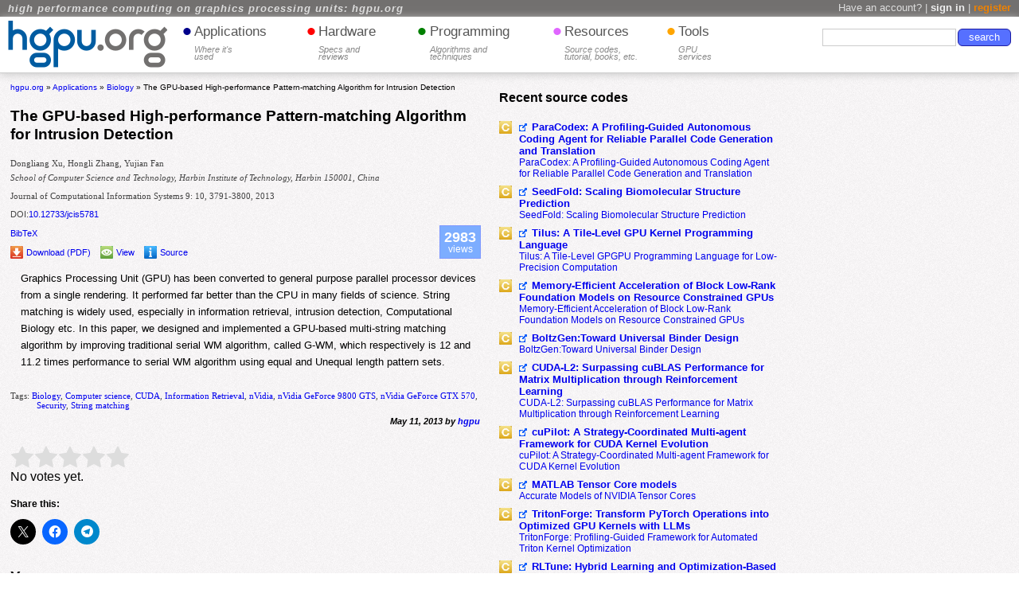

--- FILE ---
content_type: text/html; charset=UTF-8
request_url: https://hgpu.org/?p=9363
body_size: 20456
content:
<!DOCTYPE html PUBLIC "-//W3C//DTD XHTML+RDFa 1.1//EN" "https://www.w3.org/MarkUp/DTD/xhtml-rdfa-2.dtd"><html xmlns="https://www.w3.org/1999/xhtml" dir="ltr" xml:lang="en" lang="en" xmlns:fb="https://ogp.me/ns/fb#" xmlns:addthis="https://www.addthis.com/help/api-spec" ><head><title>The GPU-based High-performance Pattern-matching Algorithm for Intrusion Detection | hgpu.org</title><meta property="fb:admins"  content="100008185481135"/><meta name="description" content="The GPU-based High-performance Pattern-matching Algorithm for Intrusion Detection | Dongliang Xu, Hongli Zhang, Yujian Fan | Biology, Computer science, CUDA, Information Retrieval, nVidia, nVidia GeForce 9800 GTS, nVidia GeForce GTX 570, Security, String matching" /><meta name="DC.title" content="The GPU-based High-performance Pattern-matching Algorithm for Intrusion Detection" /><meta name="citation_title" content="The GPU-based High-performance Pattern-matching Algorithm for Intrusion Detection" /><meta name="DC.language" content="en-US" /><meta name="DC.creator" content="Dongliang Xu" /><meta name="citation_author" content="" /><meta name="DC.creator" content="Hongli Zhang" /><meta name="citation_author" content="" /><meta name="DC.creator" content="Yujian Fan" /><meta name="citation_author" content="" /><meta name="keywords" content="Biology, Computer science, CUDA, Information Retrieval, nVidia, nVidia GeForce 9800 GTS, nVidia GeForce GTX 570, Security, String matching" /><link rel="alternate" type="application/rss+xml" title="High performance computing on graphics processing units RSS Feed" href="https://hgpu.org/?feed=rss2" />
<link rel="icon" href="/favicon.ico" />
<link rel="apple-touch-icon" href="/apple-touch-icon.png" />
<link rel="profile" href="https://gmpg.org/xfn/11" />
<meta name="language" content="en-us" />
<meta http-equiv="Content-language" content="en-us" /><meta http-equiv="Content-Type" content="text/html; charset=UTF-8" />
<link rel="pingback" href="https://hgpu.org/xmlrpc.php" />
<link rel="stylesheet" media="all" type="text/css" href="wp-content/themes/hgpu/style.css" />
<script type="text/javascript">
	window.onresize = function() {hideLogo();}
//window.onload = function() {hideLogo();}
</script>
<style>.async-hide { opacity: 0 !important} </style>
<script>(function(a,s,y,n,c,h,i,d,e){s.className+=' '+y;h.start=1*new Date;
h.end=i=function(){s.className=s.className.replace(RegExp(' ?'+y),'')};
(a[n]=a[n]||[]).hide=h;setTimeout(function(){i();h.end=null},c);h.timeout=c;
})(window,document.documentElement,'async-hide','dataLayer',4000,
{'GTM-T96GL5C':true});</script>
<script>
  (function(i,s,o,g,r,a,m){i['GoogleAnalyticsObject']=r;i[r]=i[r]||function(){
  (i[r].q=i[r].q||[]).push(arguments)},i[r].l=1*new Date();a=s.createElement(o),
  m=s.getElementsByTagName(o)[0];a.async=1;a.src=g;m.parentNode.insertBefore(a,m)
  })(window,document,'script','https://www.google-analytics.com/analytics.js','ga');
  ga('create', 'UA-21235492-1', 'auto');
  ga('require', 'GTM-T96GL5C');
  ga('send', 'pageview');
</script>
<script type="text/javascript">
function chg(el1, el2){
	var d1=document.getElementById(el1);
	var d2=document.getElementById(el2);
	var d11=d1.cloneNode(true);
	var d22=d2.cloneNode(true);
	d2.parentNode.insertBefore(d11,d2);
	d1.parentNode.insertBefore(d22,d1);
	d1.parentNode.removeChild(d1);
	d2.parentNode.removeChild(d2);
}
	function hideLogo(){
		var widt = Math.max(document.documentElement["clientWidth"], document.body["scrollWidth"], document.documentElement["scrollWidth"], document.body["offsetWidth"], document.documentElement["offsetWidth"]);
		var heig = document.documentElement.clientHeight == 0 ? document.body.clientHeight : document.documentElement.clientHeight;
		var contH = document.getElementById("Idcont").offsetHeight;
		var footH = document.getElementById("Idfoot").offsetHeight;
		var footH2 = document.getElementById("Idfoot2").offsetHeight;
		var centerSide = document.getElementById("centerside");
		var sum = footH + contH + footH2;

		if (heig > sum) {
		  document.getElementById("Idcont").style.height = contH + heig - sum -1  +"px";
		} 
		else
		{
		  document.getElementById("Idcont").style.height = "100%";
		}

		if (centerSide != null)
                {
		    if (1230 > widt)
                    {
			document.getElementById("hgpu-logo").style.display="none";	
		    }
                    else
		    {
			document.getElementById("hgpu-logo").style.display="block";
		    }
                        if (1185 > widt)
                        {

if (jQuery(".left_side + *").hasClass("center_side"))
chg("centerside","rightside");
                        }
                        else
                        {
if (!(jQuery("div").is(".hardware_sidebar") || !jQuery(".left_side + *").hasClass("right_side")) || !(!jQuery("div").is(".hardware_sidebar") || !jQuery(".left_side + *").hasClass("center_side")))
chg("centerside","rightside");
}

		    if (900 > widt)
		    {
			document.getElementById("topH").style.display="none";
		    }
		    else
		    {
			document.getElementById("topH").style.display="block";
		    }

		    if (1000 > widt)
		    {
			document.getElementById("idheadermenu").style.fontSize="11pt";
		    }
		    else
		    {
			document.getElementById("idheadermenu").style.fontSize="";
		    }
		    if (!document.getElementById("inside_hardware_sidebar"))
		    {
		        if (1185 > widt)
          		{
			    document.getElementById("centerside").style.padding = "0 0 0.5em 0";
			    document.getElementById("centerside").style.margin = "0 1% 0 0";
			    document.getElementById("centerside").style.cssFloat = "right";
			    document.getElementById("centerside").style.display="";
			    document.getElementById("centerside").style.width="35%";
		            jQuery(".left_side").css({"width":"60%"});
			    document.getElementById("rightside").style.width="35%";
		            if(!document.getElementById("left_side") || jQuery("div").is(".all_books"))
             		    {
		                if (jQuery("body").is(".single-post") || jQuery("div").is(".addpost,#userdashboard,.report,#statistics")){
                                  document.getElementById("preright").style.width="100%";}
				else{
                                  document.getElementById("preright").style.width="35%";}

             		    }else{
						
						if(jQuery(".left_side + *").outerHeight(true) >= jQuery(".left_side").outerHeight(true)){
                                  document.getElementById("preright").style.width="100%";}
								  else{
								  document.getElementById("preright").style.width="35%";}						
						
						}
			    document.getElementById("preright").style.display="block";
		        }
          		else
          		{
		               jQuery(".left_side").css({"width":""});
		               if(!document.getElementById("left_side"))
             		       {
		                  document.getElementById("preright").style.width="";
             		       }
		               document.getElementById("centerside").style.padding = "";	
			       document.getElementById("centerside").style.cssFloat = "";
			       document.getElementById("centerside").style.margin= "";
			       document.getElementById("centerside").style.width="";
			       document.getElementById("centerside").style.display="block";
			       document.getElementById("rightside").style.width="";
 		               document.getElementById("preright").style.display="";
		    	}
		    }
		    else
		    {
			if (document.getElementById("centerside").offsetHeight > document.getElementById("LftSd").offsetHeight)
			{
				document.getElementById("preright").style.width="51%"
				document.getElementById("preright").style.cssFloat = "left";
				document.getElementById("preright").style.display="block";
			}
			else
			{
				document.getElementById("preright").style.width=""
				 document.getElementById("preright").style.cssFloat = "";
				document.getElementById("preright").style.display="";
			}
			document.getElementById("rightside").style.padding = "0 1% 0.5em 1%";
			//document.getElementById("centerside").style.margin = "0 1% 0 0";
			document.getElementById("centerside").style.width="25%";
			document.getElementById("rightside").style.width="25%"
			// document.getElementById("inside_hardware_sidebar").style.width="19%"
			document.getElementById("rightside").style.cssFloat = "left";
		        if (1185 > widt)
			{
				document.getElementById("LftSd").style.width="45%";
			}
			else
			{
				document.getElementById("LftSd").style.width="50%";
			}
		  }  
		  if (1170 > widt)
		  {
		    document.getElementById("searchblk").style.width="25%";
		  }
		  else
		  {
		    document.getElementById("searchblk").style.width="";
		  }  
		  if (1600 > widt)
		  {
		    document.getElementById("wppnavi").style.fontSize="11pt";
		  }
		  else
		  {
		    document.getElementById("wppnavi").style.fontSize="";
		  }
		  if (1400 > widt) {document.getElementById("wppnavi").style.fontSize="10pt";}
		  if (1130 > widt) {document.getElementById("wppnavi").style.fontSize="7pt";}
	}
	else
	{
		document.getElementById("LftSd").style.width="75%";
	}


		
	}


	
</script>
<script type="text/javascript">
<!--

//-->
</script>
<script type="text/javascript">
(function (tos) {
   window.setInterval(function () {
     tos = (function (t) {
       return t[0] == 50 ? (parseInt(t[1]) + 1) + ':00' : (t[1] || '0') + ':' + (parseInt(t[0]) + 10);
     })(tos.split(':').reverse());
     window.pageTracker ? pageTracker._trackEvent('Time', 'Log', tos) : _gaq.push(['_trackEvent', 'Time', 'Log', tos]);
   }, 10000);
 })('00');
</script><link rel="dns-prefetch" href="//cdn.hu-manity.co" />
		<!-- Cookie Compliance -->
		<script type="text/javascript">var huOptions = {"appID":"hgpuorg-5794c9e","currentLanguage":"en","blocking":false,"globalCookie":false,"isAdmin":false,"privacyConsent":true,"forms":[]};</script>
		<script type="text/javascript" src="https://cdn.hu-manity.co/hu-banner.min.js"></script><style id="jetpack-boost-critical-css">@media all{.hiddenPoint,ul.dropdown ul{visibility:hidden}.headermenu ul.dropdown li .menuaspan span,.left_side .abstract-affiliation,.topline h1 a{font-style:italic}*{border:0;margin:0;padding:0;background:0 0;list-style:square}a{text-decoration:none;border:none;outline:0}html{background:url(https://hgpu.org/img/bg-f.png);min-width:800px;font-family:sans-serif}.clear_both{clear:both}.topline{width:100%;background-color:#72706f;height:1.3em;line-height:1.3em;white-space:nowrap}.signin{font-size:.8em;float:right;padding-right:10px;color:#ddd}.signin #tregister{font-weight:700;color:#ef8200}.signin #tlogin{font-weight:700;color:#f0f0f0}.topline h1{font-size:14px;vertical-align:middle;float:left;padding-left:10px;overflow:hidden;white-space:nowrap}.topline h1 a{font-size:.9em;font-weight:700;text-decoration:none;letter-spacing:1px;color:#ddd}.header{background:#fff;border-bottom:1px solid #ccc;box-shadow:0 2px 10px #ccc;margin-bottom:12px;height:70px}#hgpu-logo,#topH{display:block}.sitelogo{float:left;margin:5px 0 5px 10px}.headermenu{float:left;height:100%;margin-left:1em;font-size:14pt;display:block}.headermenu ul.dropdown{height:100%;position:relative;z-index:597;float:left;font-size:.9em}.headermenu ul.dropdown li,ul.dropdown,ul.dropdown li,ul.dropdown ul{list-style:none}.headermenu ul.dropdown li.dir{padding-right:1.3em;float:left;display:inline;height:100%}.headermenu ul.dropdown li.etcMore{padding-right:0}.liHeaderTitle{float:left;width:100%}.menuaheader{line-height:2.25em;color:#555}.menuaspan{color:#555}.headermenu .menuaspan span{color:#888;padding-top:.2em;display:block;line-height:.9em;font-size:.65em}.ptapplications,.pthardware,.ptprogramming,.ptresources,.pttools{font-size:2em;float:left;margin-right:.1em;height:1em;display:block}.dirApp{width:8em}.dirHard{width:7em}.dirProg{width:8.8em}.dirRes{width:8.5em}.dirTool{width:5em}.ptapplications{color:#00008b}.pthardware{color:red}.ptprogramming{color:green}.ptresources{color:#e066ff}.pttools{color:orange}ul.dropdown ul{position:absolute;top:100%;left:0;z-index:598;width:100%}ul.dropdown ul li{float:none;color:#555;background:#fff;text-align:left;padding:.3em 0}li.dir a{text-decoration:none;color:#555}li.dir ul li{border-left:2px solid #fff}li.dir ul li a{margin-left:5px;display:block;font-size:.8em}.searchblock{float:right;display:block;width:23%;height:100%}.searchform{width:100%;float:right;padding-right:10px;min-width:240px;max-width:750px}.searchDiv{float:right;margin-top:.5em;position:relative}.searchform #s{border:1px solid #ccc;margin-top:.5em;float:right;width:60%;padding:.2em .5em}.searchform #searchsubmit{margin-left:.2em;margin-top:.5em;float:right;min-width:5em;width:22%;padding:.2em .5em;border:1px solid #1d1da3;background-color:#5670ff;color:#fff;position:relative}.packageswidget .packages-all a{color:#ef8200;border-bottom:1px dashed #ee9e00;text-decoration:none}.left_side{width:47%;margin-left:1%;min-width:1px;float:left;padding-bottom:.5em}.breadcrumbs{font-size:.6em;margin-bottom:1em}.left_side .abstract-affiliation,.left_side .abstract-authors,.left_side .abstract-published{font-family:Georgia,serif;max-width:42em}.left_side .abstract-title h2{font-size:1.2em;margin-bottom:1em}.left_side .abstract-authors{color:#444;font-size:.7em;margin-top:.5em;margin-bottom:.5em}.left_side .abstract-DOI,.left_side .abstract-affiliation,.left_side .abstract-published{margin-bottom:1em;color:#444;font-size:.7em}.left_side .abstract-bibtex{color:#444;font-size:.7em;font-family:Helvetica,Arial,sans-serif;margin-bottom:.5em}.left_side .abstract-bibtex .ddet_div{background:#fff;border:1px solid #ccc;margin:.8em 0 1em 2em;padding:1em 1em 1em 5em;text-indent:-4em;max-width:42em}.left_side .abstract-pdfsource{display:block;margin-top:.5em;margin-bottom:.5em;position:relative}.left_side .abstract-pdfsource .views_div{position:absolute;text-align:center;right:10px;bottom:0;color:#fff;background:#7cadff;border:1px solid #7f99ff;padding:5px}.left_side .abstract-pdfsource .views_div .views_num{padding:0;margin:0;font-size:18px;line-height:18px}.left_side .abstract-pdfsource .views_div .views_views{padding:0;margin:0;font-size:12px;line-height:12px}.left_side .abstract-pdfsource a{font-size:.7em}.abstract-pdfsource img,.left_side .abstract-pdfsource img{vertical-align:bottom}.left_side .abstract-packagename h3{float:left;font-size:1.2em;padding:.7em .5em 0 0}.left_side .abstract-packagename .abstract-packagename2{font-size:1.2em;padding-top:.7em}.left_side .abstract-entry{font-size:.8em;line-height:1.7;padding:.5em 1em 1em}.center_side,.h3package,.right_side{padding-bottom:.5em}.left_side .paperpost .postmeta a{font-weight:400}.left_side .paperpost .dateline2{font-size:.7em;text-align:right;font-weight:700;font-style:italic;padding-right:1em}.center_side{float:left;width:27.8%;padding-left:1%;padding-right:1%}.center_side h2{font-size:1em;padding-bottom:.5em}.mostviewed_widget_body{font-size:.8em;padding-left:1em}.mostviewed_widget_body li{margin-bottom:.5em}.packages-widget-body{font-size:.8em}.h3packname{float:left;margin-top:.2em}.h3package h3{margin-left:25px;font-size:1.1em;padding-top:2px;font-weight:700;display:block;float:none}.h3papername{padding-left:25px}.packageswidget .packages-all{float:right;text-align:right}.right_side{position:relative;float:right;width:20%;min-width:240px;margin-right:1%}.separator_widget{text-align:center;font-size:1.5em;padding-top:.2em;text-shadow:0 0 10px #000;color:#fff}.footer{height:6.5em;background-color:#e9e6f2;border-top:1px solid #ccc;padding-top:.7em}.submitnew{width:15%;margin-left:1%;float:left;min-width:15em;display:block}.footer .qucklinks{font-size:10pt}.footer .qucklinks{float:left;height:4.5em;text-align:center}.footer .subscribeblock{float:right;width:50%;margin-right:1%;min-width:28em}.footer .subscribeform{float:right;height:1.6em}.footer .subscribeblock input{margin-left:.5em;padding:.2em .5em;width:7em;float:right;border:1px solid #1d1da3;background-color:#5670ff;color:#fff;margin-top:0}#main{min-height:300px}.abstract-authors,.abstract-entry{margin-bottom:5px;margin-top:5px}.abstract-authors{color:#444;font:11px Georgia,serif;max-width:42em}.abstract-entry{font-size:12px}.abstract-pdfsource{display:block;margin-bottom:.5em;margin-top:.5em}.abstract-pdfsource a{font-size:11px}.postmeta{color:#444;font:11px Georgia,serif;padding:8px 0 8px 3em;text-indent:-3em}.dateline2{font-size:11px;margin-bottom:25px;text-align:right}.dateline2{font-style:italic;margin-top:0}#respond{margin-top:1em}#preright{display:none;width:100%;height:1px;float:right}input[type=submit]{background-color:#e6e6e6;border:2px outset grey;line-height:normal;padding:0 6px;border-radius:6px;text-align:center;text-shadow:none;white-space:pre;margin:10px 0}.singlepost h2{font-size:17px;line-height:1.2em;margin-bottom:10px;margin-top:1em;max-width:42em}.div_most_viewed ul li{list-style:square;margin:0 0 0 15px}.mv_post{border-bottom:0 dotted #000;font-size:12px;padding-bottom:6px}.h3package{font-size:12px;font-weight:400}.singlepost ul{padding:0 0 0 15px}.h3package h3 a{background:url(https://hgpu.org/img/pngz.png) -121px 0 no-repeat;width:20px;height:16px;padding:3px 0 0 16px}h2{margin:10px 0}}@media all{#main div.sharedaddy,div.sharedaddy{clear:both}div.sharedaddy h3.sd-title{margin:0 0 1em 0;display:inline-block;line-height:1.2;font-size:9pt;font-weight:700}.sd-sharing{margin-bottom:1em}.sd-content ul{padding:0!important;margin:0!important;list-style:none!important}.sd-content ul li{display:inline-block;margin:0 8px 12px 0;padding:0}.sd-content ul li a.sd-button,.sd-social-icon .sd-content ul li a.sd-button{text-decoration:none!important;display:inline-block;font-size:13px;font-family:"Open Sans",sans-serif;font-weight:500;border-radius:4px;color:#2c3338!important;background:#fff;box-shadow:0 1px 2px rgba(0,0,0,.12),0 0 0 1px rgba(0,0,0,.12);text-shadow:none;line-height:23px;padding:4px 11px 3px 9px}.sd-content ul li a.sd-button>span{line-height:23px;margin-left:6px}.sd-social-icon .sd-content ul li a.sd-button>span{margin-left:0}body .sd-social-icon .sd-content ul li[class*=share-] a.sd-button.share-icon.no-text span:not(.custom-sharing-span){display:none}.sd-content ul li a.sd-button::before{display:inline-block;-webkit-font-smoothing:antialiased;-moz-osx-font-smoothing:grayscale;font:400 18px/1 social-logos;vertical-align:top;text-align:center}@media screen and (-webkit-min-device-pixel-ratio:0){.sd-content ul li a.sd-button::before{position:relative;top:2px}}.sd-social-icon .sd-content ul li.share-twitter a::before{content:""}.sd-social-icon .sd-content ul li.share-facebook a::before{content:""}.sd-social-icon .sd-content ul li.share-telegram a::before{content:""}.sd-social-icon .sd-content ul li[class*=share-] a{border-radius:50%;border:0;box-shadow:none;padding:7px;position:relative;top:-2px;line-height:1;width:auto;height:auto;margin-bottom:0;max-width:32px}.sd-social-icon .sd-content ul li[class*=share-] a.sd-button>span{line-height:1}.sd-social-icon .sd-content ul li[class*=share-] a.sd-button::before{top:0}.sd-social-icon .sd-content ul li[class*=share-] a.sd-button{background:#e9e9e9;margin-top:2px;text-indent:0}.sd-social-icon .sd-content ul li[class*=share-].share-facebook a.sd-button{background:#0866ff;color:#fff!important}.sd-social-icon .sd-content ul li[class*=share-].share-twitter a.sd-button{background:#000;color:#fff!important}.sd-social-icon .sd-content ul li[class*=share-].share-telegram a.sd-button{background:#08c;color:#fff!important}}@media all{.gdrts-sr-only{position:absolute!important;width:1px;height:1px;overflow:hidden;clip:rect(0,0,0,0)}.gdrts-rating-block,.gdrts-rating-block *{box-sizing:border-box}.gdrts-rating-block{margin:15px 0}.gdrts-rating-block .gdrts-inner-wrapper{position:relative;text-align:left}.gdrts-rating-please-wait{display:none;line-height:24px}}@media all{@font-face{font-family:gdrts-icons;font-weight:400;font-style:normal;font-display:auto}[class*=" rtsicon-"],[class^=rtsicon-]{font:14px/1"gdrts-icons";font-style:normal;font-weight:400;font-variant:normal;line-height:1;speak:none;text-rendering:auto;text-transform:none;display:inline-block;-webkit-font-smoothing:antialiased;-moz-osx-font-smoothing:grayscale}.rtsicon-spinner:before{content:""}.rtsicon-fw{width:1.28571429em;text-align:center}.rtsicon-va{vertical-align:-12%}}@media all{.gdrts-with-fonticon{unicode-bidi:bidi-override;position:relative;white-space:nowrap}.gdrts-with-fonticon .gdrts-stars-empty{display:inline-block;position:relative;font-size:32px}.gdrts-with-fonticon .gdrts-stars-active::before,.gdrts-with-fonticon .gdrts-stars-current::before,.gdrts-with-fonticon .gdrts-stars-empty::before{display:block}.gdrts-with-fonticon .gdrts-stars-active,.gdrts-with-fonticon .gdrts-stars-current{font-family:inherit;position:absolute;overflow:hidden;top:0;left:0}.gdrts-with-fonticon .gdrts-stars-current{z-index:1}.gdrts-with-fonticon .gdrts-stars-active{z-index:2}.gdrts-with-fonticon .gdrts-stars-empty{color:#ddd}.gdrts-with-fonticon .gdrts-stars-current{color:#ff0}.gdrts-with-fonticon .gdrts-stars-active{color:#d00}.gdrts-with-fonticon.gdrts-fonticon-font .gdrts-stars-empty{font-family:gdrts-icons}}</style><meta name='robots' content='max-image-preview:large' />
<link rel='dns-prefetch' href='//stats.wp.com' />
<link rel="alternate" type="application/rss+xml" title="hgpu.org &raquo; The GPU-based High-performance Pattern-matching Algorithm for Intrusion Detection Comments Feed" href="https://hgpu.org/?feed=rss2&#038;p=9363" />
<link rel="alternate" title="oEmbed (JSON)" type="application/json+oembed" href="https://hgpu.org/index.php?rest_route=%2Foembed%2F1.0%2Fembed&#038;url=https%3A%2F%2Fhgpu.org%2F%3Fp%3D9363" />
<link rel="alternate" title="oEmbed (XML)" type="text/xml+oembed" href="https://hgpu.org/index.php?rest_route=%2Foembed%2F1.0%2Fembed&#038;url=https%3A%2F%2Fhgpu.org%2F%3Fp%3D9363&#038;format=xml" />
<style id='wp-img-auto-sizes-contain-inline-css' type='text/css'>
img:is([sizes=auto i],[sizes^="auto," i]){contain-intrinsic-size:3000px 1500px}
/*# sourceURL=wp-img-auto-sizes-contain-inline-css */
</style>
<style id='wp-emoji-styles-inline-css' type='text/css'>

	img.wp-smiley, img.emoji {
		display: inline !important;
		border: none !important;
		box-shadow: none !important;
		height: 1em !important;
		width: 1em !important;
		margin: 0 0.07em !important;
		vertical-align: -0.1em !important;
		background: none !important;
		padding: 0 !important;
	}
/*# sourceURL=wp-emoji-styles-inline-css */
</style>
<style id='wp-block-library-inline-css' type='text/css'>
:root{--wp-block-synced-color:#7a00df;--wp-block-synced-color--rgb:122,0,223;--wp-bound-block-color:var(--wp-block-synced-color);--wp-editor-canvas-background:#ddd;--wp-admin-theme-color:#007cba;--wp-admin-theme-color--rgb:0,124,186;--wp-admin-theme-color-darker-10:#006ba1;--wp-admin-theme-color-darker-10--rgb:0,107,160.5;--wp-admin-theme-color-darker-20:#005a87;--wp-admin-theme-color-darker-20--rgb:0,90,135;--wp-admin-border-width-focus:2px}@media (min-resolution:192dpi){:root{--wp-admin-border-width-focus:1.5px}}.wp-element-button{cursor:pointer}:root .has-very-light-gray-background-color{background-color:#eee}:root .has-very-dark-gray-background-color{background-color:#313131}:root .has-very-light-gray-color{color:#eee}:root .has-very-dark-gray-color{color:#313131}:root .has-vivid-green-cyan-to-vivid-cyan-blue-gradient-background{background:linear-gradient(135deg,#00d084,#0693e3)}:root .has-purple-crush-gradient-background{background:linear-gradient(135deg,#34e2e4,#4721fb 50%,#ab1dfe)}:root .has-hazy-dawn-gradient-background{background:linear-gradient(135deg,#faaca8,#dad0ec)}:root .has-subdued-olive-gradient-background{background:linear-gradient(135deg,#fafae1,#67a671)}:root .has-atomic-cream-gradient-background{background:linear-gradient(135deg,#fdd79a,#004a59)}:root .has-nightshade-gradient-background{background:linear-gradient(135deg,#330968,#31cdcf)}:root .has-midnight-gradient-background{background:linear-gradient(135deg,#020381,#2874fc)}:root{--wp--preset--font-size--normal:16px;--wp--preset--font-size--huge:42px}.has-regular-font-size{font-size:1em}.has-larger-font-size{font-size:2.625em}.has-normal-font-size{font-size:var(--wp--preset--font-size--normal)}.has-huge-font-size{font-size:var(--wp--preset--font-size--huge)}.has-text-align-center{text-align:center}.has-text-align-left{text-align:left}.has-text-align-right{text-align:right}.has-fit-text{white-space:nowrap!important}#end-resizable-editor-section{display:none}.aligncenter{clear:both}.items-justified-left{justify-content:flex-start}.items-justified-center{justify-content:center}.items-justified-right{justify-content:flex-end}.items-justified-space-between{justify-content:space-between}.screen-reader-text{border:0;clip-path:inset(50%);height:1px;margin:-1px;overflow:hidden;padding:0;position:absolute;width:1px;word-wrap:normal!important}.screen-reader-text:focus{background-color:#ddd;clip-path:none;color:#444;display:block;font-size:1em;height:auto;left:5px;line-height:normal;padding:15px 23px 14px;text-decoration:none;top:5px;width:auto;z-index:100000}html :where(.has-border-color){border-style:solid}html :where([style*=border-top-color]){border-top-style:solid}html :where([style*=border-right-color]){border-right-style:solid}html :where([style*=border-bottom-color]){border-bottom-style:solid}html :where([style*=border-left-color]){border-left-style:solid}html :where([style*=border-width]){border-style:solid}html :where([style*=border-top-width]){border-top-style:solid}html :where([style*=border-right-width]){border-right-style:solid}html :where([style*=border-bottom-width]){border-bottom-style:solid}html :where([style*=border-left-width]){border-left-style:solid}html :where(img[class*=wp-image-]){height:auto;max-width:100%}:where(figure){margin:0 0 1em}html :where(.is-position-sticky){--wp-admin--admin-bar--position-offset:var(--wp-admin--admin-bar--height,0px)}@media screen and (max-width:600px){html :where(.is-position-sticky){--wp-admin--admin-bar--position-offset:0px}}

/*# sourceURL=wp-block-library-inline-css */
</style><style id='global-styles-inline-css' type='text/css'>
:root{--wp--preset--aspect-ratio--square: 1;--wp--preset--aspect-ratio--4-3: 4/3;--wp--preset--aspect-ratio--3-4: 3/4;--wp--preset--aspect-ratio--3-2: 3/2;--wp--preset--aspect-ratio--2-3: 2/3;--wp--preset--aspect-ratio--16-9: 16/9;--wp--preset--aspect-ratio--9-16: 9/16;--wp--preset--color--black: #000000;--wp--preset--color--cyan-bluish-gray: #abb8c3;--wp--preset--color--white: #ffffff;--wp--preset--color--pale-pink: #f78da7;--wp--preset--color--vivid-red: #cf2e2e;--wp--preset--color--luminous-vivid-orange: #ff6900;--wp--preset--color--luminous-vivid-amber: #fcb900;--wp--preset--color--light-green-cyan: #7bdcb5;--wp--preset--color--vivid-green-cyan: #00d084;--wp--preset--color--pale-cyan-blue: #8ed1fc;--wp--preset--color--vivid-cyan-blue: #0693e3;--wp--preset--color--vivid-purple: #9b51e0;--wp--preset--gradient--vivid-cyan-blue-to-vivid-purple: linear-gradient(135deg,rgb(6,147,227) 0%,rgb(155,81,224) 100%);--wp--preset--gradient--light-green-cyan-to-vivid-green-cyan: linear-gradient(135deg,rgb(122,220,180) 0%,rgb(0,208,130) 100%);--wp--preset--gradient--luminous-vivid-amber-to-luminous-vivid-orange: linear-gradient(135deg,rgb(252,185,0) 0%,rgb(255,105,0) 100%);--wp--preset--gradient--luminous-vivid-orange-to-vivid-red: linear-gradient(135deg,rgb(255,105,0) 0%,rgb(207,46,46) 100%);--wp--preset--gradient--very-light-gray-to-cyan-bluish-gray: linear-gradient(135deg,rgb(238,238,238) 0%,rgb(169,184,195) 100%);--wp--preset--gradient--cool-to-warm-spectrum: linear-gradient(135deg,rgb(74,234,220) 0%,rgb(151,120,209) 20%,rgb(207,42,186) 40%,rgb(238,44,130) 60%,rgb(251,105,98) 80%,rgb(254,248,76) 100%);--wp--preset--gradient--blush-light-purple: linear-gradient(135deg,rgb(255,206,236) 0%,rgb(152,150,240) 100%);--wp--preset--gradient--blush-bordeaux: linear-gradient(135deg,rgb(254,205,165) 0%,rgb(254,45,45) 50%,rgb(107,0,62) 100%);--wp--preset--gradient--luminous-dusk: linear-gradient(135deg,rgb(255,203,112) 0%,rgb(199,81,192) 50%,rgb(65,88,208) 100%);--wp--preset--gradient--pale-ocean: linear-gradient(135deg,rgb(255,245,203) 0%,rgb(182,227,212) 50%,rgb(51,167,181) 100%);--wp--preset--gradient--electric-grass: linear-gradient(135deg,rgb(202,248,128) 0%,rgb(113,206,126) 100%);--wp--preset--gradient--midnight: linear-gradient(135deg,rgb(2,3,129) 0%,rgb(40,116,252) 100%);--wp--preset--font-size--small: 13px;--wp--preset--font-size--medium: 20px;--wp--preset--font-size--large: 36px;--wp--preset--font-size--x-large: 42px;--wp--preset--spacing--20: 0.44rem;--wp--preset--spacing--30: 0.67rem;--wp--preset--spacing--40: 1rem;--wp--preset--spacing--50: 1.5rem;--wp--preset--spacing--60: 2.25rem;--wp--preset--spacing--70: 3.38rem;--wp--preset--spacing--80: 5.06rem;--wp--preset--shadow--natural: 6px 6px 9px rgba(0, 0, 0, 0.2);--wp--preset--shadow--deep: 12px 12px 50px rgba(0, 0, 0, 0.4);--wp--preset--shadow--sharp: 6px 6px 0px rgba(0, 0, 0, 0.2);--wp--preset--shadow--outlined: 6px 6px 0px -3px rgb(255, 255, 255), 6px 6px rgb(0, 0, 0);--wp--preset--shadow--crisp: 6px 6px 0px rgb(0, 0, 0);}:where(.is-layout-flex){gap: 0.5em;}:where(.is-layout-grid){gap: 0.5em;}body .is-layout-flex{display: flex;}.is-layout-flex{flex-wrap: wrap;align-items: center;}.is-layout-flex > :is(*, div){margin: 0;}body .is-layout-grid{display: grid;}.is-layout-grid > :is(*, div){margin: 0;}:where(.wp-block-columns.is-layout-flex){gap: 2em;}:where(.wp-block-columns.is-layout-grid){gap: 2em;}:where(.wp-block-post-template.is-layout-flex){gap: 1.25em;}:where(.wp-block-post-template.is-layout-grid){gap: 1.25em;}.has-black-color{color: var(--wp--preset--color--black) !important;}.has-cyan-bluish-gray-color{color: var(--wp--preset--color--cyan-bluish-gray) !important;}.has-white-color{color: var(--wp--preset--color--white) !important;}.has-pale-pink-color{color: var(--wp--preset--color--pale-pink) !important;}.has-vivid-red-color{color: var(--wp--preset--color--vivid-red) !important;}.has-luminous-vivid-orange-color{color: var(--wp--preset--color--luminous-vivid-orange) !important;}.has-luminous-vivid-amber-color{color: var(--wp--preset--color--luminous-vivid-amber) !important;}.has-light-green-cyan-color{color: var(--wp--preset--color--light-green-cyan) !important;}.has-vivid-green-cyan-color{color: var(--wp--preset--color--vivid-green-cyan) !important;}.has-pale-cyan-blue-color{color: var(--wp--preset--color--pale-cyan-blue) !important;}.has-vivid-cyan-blue-color{color: var(--wp--preset--color--vivid-cyan-blue) !important;}.has-vivid-purple-color{color: var(--wp--preset--color--vivid-purple) !important;}.has-black-background-color{background-color: var(--wp--preset--color--black) !important;}.has-cyan-bluish-gray-background-color{background-color: var(--wp--preset--color--cyan-bluish-gray) !important;}.has-white-background-color{background-color: var(--wp--preset--color--white) !important;}.has-pale-pink-background-color{background-color: var(--wp--preset--color--pale-pink) !important;}.has-vivid-red-background-color{background-color: var(--wp--preset--color--vivid-red) !important;}.has-luminous-vivid-orange-background-color{background-color: var(--wp--preset--color--luminous-vivid-orange) !important;}.has-luminous-vivid-amber-background-color{background-color: var(--wp--preset--color--luminous-vivid-amber) !important;}.has-light-green-cyan-background-color{background-color: var(--wp--preset--color--light-green-cyan) !important;}.has-vivid-green-cyan-background-color{background-color: var(--wp--preset--color--vivid-green-cyan) !important;}.has-pale-cyan-blue-background-color{background-color: var(--wp--preset--color--pale-cyan-blue) !important;}.has-vivid-cyan-blue-background-color{background-color: var(--wp--preset--color--vivid-cyan-blue) !important;}.has-vivid-purple-background-color{background-color: var(--wp--preset--color--vivid-purple) !important;}.has-black-border-color{border-color: var(--wp--preset--color--black) !important;}.has-cyan-bluish-gray-border-color{border-color: var(--wp--preset--color--cyan-bluish-gray) !important;}.has-white-border-color{border-color: var(--wp--preset--color--white) !important;}.has-pale-pink-border-color{border-color: var(--wp--preset--color--pale-pink) !important;}.has-vivid-red-border-color{border-color: var(--wp--preset--color--vivid-red) !important;}.has-luminous-vivid-orange-border-color{border-color: var(--wp--preset--color--luminous-vivid-orange) !important;}.has-luminous-vivid-amber-border-color{border-color: var(--wp--preset--color--luminous-vivid-amber) !important;}.has-light-green-cyan-border-color{border-color: var(--wp--preset--color--light-green-cyan) !important;}.has-vivid-green-cyan-border-color{border-color: var(--wp--preset--color--vivid-green-cyan) !important;}.has-pale-cyan-blue-border-color{border-color: var(--wp--preset--color--pale-cyan-blue) !important;}.has-vivid-cyan-blue-border-color{border-color: var(--wp--preset--color--vivid-cyan-blue) !important;}.has-vivid-purple-border-color{border-color: var(--wp--preset--color--vivid-purple) !important;}.has-vivid-cyan-blue-to-vivid-purple-gradient-background{background: var(--wp--preset--gradient--vivid-cyan-blue-to-vivid-purple) !important;}.has-light-green-cyan-to-vivid-green-cyan-gradient-background{background: var(--wp--preset--gradient--light-green-cyan-to-vivid-green-cyan) !important;}.has-luminous-vivid-amber-to-luminous-vivid-orange-gradient-background{background: var(--wp--preset--gradient--luminous-vivid-amber-to-luminous-vivid-orange) !important;}.has-luminous-vivid-orange-to-vivid-red-gradient-background{background: var(--wp--preset--gradient--luminous-vivid-orange-to-vivid-red) !important;}.has-very-light-gray-to-cyan-bluish-gray-gradient-background{background: var(--wp--preset--gradient--very-light-gray-to-cyan-bluish-gray) !important;}.has-cool-to-warm-spectrum-gradient-background{background: var(--wp--preset--gradient--cool-to-warm-spectrum) !important;}.has-blush-light-purple-gradient-background{background: var(--wp--preset--gradient--blush-light-purple) !important;}.has-blush-bordeaux-gradient-background{background: var(--wp--preset--gradient--blush-bordeaux) !important;}.has-luminous-dusk-gradient-background{background: var(--wp--preset--gradient--luminous-dusk) !important;}.has-pale-ocean-gradient-background{background: var(--wp--preset--gradient--pale-ocean) !important;}.has-electric-grass-gradient-background{background: var(--wp--preset--gradient--electric-grass) !important;}.has-midnight-gradient-background{background: var(--wp--preset--gradient--midnight) !important;}.has-small-font-size{font-size: var(--wp--preset--font-size--small) !important;}.has-medium-font-size{font-size: var(--wp--preset--font-size--medium) !important;}.has-large-font-size{font-size: var(--wp--preset--font-size--large) !important;}.has-x-large-font-size{font-size: var(--wp--preset--font-size--x-large) !important;}
/*# sourceURL=global-styles-inline-css */
</style>

<style id='classic-theme-styles-inline-css' type='text/css'>
/*! This file is auto-generated */
.wp-block-button__link{color:#fff;background-color:#32373c;border-radius:9999px;box-shadow:none;text-decoration:none;padding:calc(.667em + 2px) calc(1.333em + 2px);font-size:1.125em}.wp-block-file__button{background:#32373c;color:#fff;text-decoration:none}
/*# sourceURL=/wp-includes/css/classic-themes.min.css */
</style>
<noscript><link rel='stylesheet' id='sharedaddy-css' href='https://hgpu.org/wp-content/plugins/jetpack/modules/sharedaddy/sharing.css?ver=15.4' type='text/css' media='all' />
</noscript><link data-media="all" onload="this.media=this.dataset.media; delete this.dataset.media; this.removeAttribute( &apos;onload&apos; );" rel='stylesheet' id='sharedaddy-css' href='https://hgpu.org/wp-content/plugins/jetpack/modules/sharedaddy/sharing.css?ver=15.4' type='text/css' media="not all" />
<noscript><link rel='stylesheet' id='social-logos-css' href='https://hgpu.org/wp-content/plugins/jetpack/_inc/social-logos/social-logos.min.css?ver=15.4' type='text/css' media='all' />
</noscript><link data-media="all" onload="this.media=this.dataset.media; delete this.dataset.media; this.removeAttribute( &apos;onload&apos; );" rel='stylesheet' id='social-logos-css' href='https://hgpu.org/wp-content/plugins/jetpack/_inc/social-logos/social-logos.min.css?ver=15.4' type='text/css' media="not all" />
<noscript><link rel='stylesheet' id='mailingCss-css' href='https://hgpu.org/wp-content/plugins/mailing/css/site-style.css?ver=6.9' type='text/css' media='all' />
</noscript><link data-media="all" onload="this.media=this.dataset.media; delete this.dataset.media; this.removeAttribute( &apos;onload&apos; );" rel='stylesheet' id='mailingCss-css' href='https://hgpu.org/wp-content/plugins/mailing/css/site-style.css?ver=6.9' type='text/css' media="not all" />
<script type="text/javascript" src="https://hgpu.org/wp-includes/js/jquery/jquery.min.js?ver=3.7.1" id="jquery-core-js"></script>
<script type="text/javascript" src="https://hgpu.org/wp-includes/js/jquery/jquery-migrate.min.js?ver=3.4.1" id="jquery-migrate-js"></script>
<script type="text/javascript" id="dtree-js-extra">
/* <![CDATA[ */
var WPdTreeSettings = {"animate":"1","duration":"150","imgurl":"https://hgpu.org/wp-content/plugins/my-thes-dtree/"};
//# sourceURL=dtree-js-extra
/* ]]> */
</script>
<script type="text/javascript" src="https://hgpu.org/wp-content/plugins/my-thes-dtree/wp-dtree.min.js?ver=1.0" id="dtree-js"></script>
<link rel="https://api.w.org/" href="https://hgpu.org/index.php?rest_route=/" /><link rel="alternate" title="JSON" type="application/json" href="https://hgpu.org/index.php?rest_route=/wp/v2/posts/9363" /><link rel="canonical" href="https://hgpu.org/?p=9363" />
<link rel='shortlink' href='https://hgpu.org/?p=9363' />
	<style>img#wpstats{display:none}</style>
		
<!-- Jetpack Open Graph Tags -->
<meta property="og:type" content="article" />
<meta property="og:title" content="The GPU-based High-performance Pattern-matching Algorithm for Intrusion Detection" />
<meta property="og:url" content="https://hgpu.org/?p=9363" />
<meta property="og:description" content="Graphics Processing Unit (GPU) has been converted to general purpose parallel processor devices from a single rendering. It performed far better than the CPU in many fields of science. String match…" />
<meta property="article:published_time" content="2013-05-11T19:23:25+00:00" />
<meta property="article:modified_time" content="2013-05-11T19:23:25+00:00" />
<meta property="og:site_name" content="hgpu.org" />
<meta property="og:image:alt" content="" />
<meta property="og:locale" content="en_US" />
<meta property="og:image" content="https://hgpu.org/img/social-logo.png" />
<meta name="twitter:text:title" content="The GPU-based High-performance Pattern-matching Algorithm for Intrusion Detection" />
<meta name="twitter:card" content="summary" />

<!-- End Jetpack Open Graph Tags -->

	
	<noscript><link rel='stylesheet' id='gdrts-ratings-grid-css' href='https://hgpu.org/wp-content/plugins/gd-rating-system/css/rating/grid.min.css?ver=3.6.2.996' type='text/css' media='all' />
</noscript><link data-media="all" onload="this.media=this.dataset.media; delete this.dataset.media; this.removeAttribute( &apos;onload&apos; );" rel='stylesheet' id='gdrts-ratings-grid-css' href='https://hgpu.org/wp-content/plugins/gd-rating-system/css/rating/grid.min.css?ver=3.6.2.996' type='text/css' media="not all" />
<noscript><link rel='stylesheet' id='gdrts-ratings-core-css' href='https://hgpu.org/wp-content/plugins/gd-rating-system/css/rating/core.min.css?ver=3.6.2.996' type='text/css' media='all' />
</noscript><link data-media="all" onload="this.media=this.dataset.media; delete this.dataset.media; this.removeAttribute( &apos;onload&apos; );" rel='stylesheet' id='gdrts-ratings-core-css' href='https://hgpu.org/wp-content/plugins/gd-rating-system/css/rating/core.min.css?ver=3.6.2.996' type='text/css' media="not all" />
<noscript><link rel='stylesheet' id='gdrts-font-default-css' href='https://hgpu.org/wp-content/plugins/gd-rating-system/css/fonts/default-embed.min.css?ver=3.6.2.996' type='text/css' media='all' />
</noscript><link data-media="all" onload="this.media=this.dataset.media; delete this.dataset.media; this.removeAttribute( &apos;onload&apos; );" rel='stylesheet' id='gdrts-font-default-css' href='https://hgpu.org/wp-content/plugins/gd-rating-system/css/fonts/default-embed.min.css?ver=3.6.2.996' type='text/css' media="not all" />
<noscript><link rel='stylesheet' id='gdrts-methods-stars-rating-css' href='https://hgpu.org/wp-content/plugins/gd-rating-system/css/methods/stars.min.css?ver=3.6.2.996' type='text/css' media='all' />
</noscript><link data-media="all" onload="this.media=this.dataset.media; delete this.dataset.media; this.removeAttribute( &apos;onload&apos; );" rel='stylesheet' id='gdrts-methods-stars-rating-css' href='https://hgpu.org/wp-content/plugins/gd-rating-system/css/methods/stars.min.css?ver=3.6.2.996' type='text/css' media="not all" />
</head><body class="wp-singular post-template-default single single-post postid-9363 single-format-standard wp-theme-hgpu cookies-not-set"><div style="display:none">9363</div><div id="Idcont" class="content"><div class="topline"><div  id="topH"><h1><a href="https://hgpu.org/" rel="nofollow">high performance computing on graphics processing units: hgpu.org</a></h1></div><div class="signin"><span> Have an account? | <a id="tlogin" href="https://hgpu.org/?page_id=3306">sign in</a> | <a id="tregister" href="https://hgpu.org/?page_id=9093" rel="nofollow">register</a></span></div></div><div class="clear_both"></div><div class="header"><div class="sitelogo" id="hgpu-logo"><a href="https://hgpu.org/"><img src="img/hgpu-logo.png" alt="hgpu.org" width="200px" height="59px" /></a></div><div id="idheadermenu" class="headermenu"><ul class="dropdown"><li class="dir dirApp"><a href="https://hgpu.org/?cat=65"><span class="liHeaderTitle"><span class="ptapplications">&bull;</span><span class="menuaheader">Applications</span></span><span class="liHeaderMore"><span class="ptapplications hiddenPoint">&bull;</span><span class="menuaspan"><span>Where it's<br/>used</span></span></span></a><ul id="menuapplications"><li><a href="https://hgpu.org/?cat=10" title="Biology">Biology</a></li><li><a href="https://hgpu.org/?cat=66" title="Chemistry">Chemistry</a></li><li><a href="https://hgpu.org/?cat=11" title="Computer science">Computer science</a></li><li><a href="https://hgpu.org/?cat=303" title="Earth and Space sciences">Earth and Space sciences</a></li><li><a href="https://hgpu.org/?cat=73" title="Computer vision">Computer vision</a></li><li><a href="https://hgpu.org/?cat=576" title="Finance">Finance</a></li><li><a href="https://hgpu.org/?cat=157" title="Mathematics">Mathematics</a></li><li><a href="https://hgpu.org/?cat=38" title="Medicine">Medicine</a></li><li><a href="https://hgpu.org/?cat=12" title="Physics">Physics</a></li></ul></li><li class="dir dirHard"><a href="https://hgpu.org/?cat=32"><span class="liHeaderTitle"><span class="pthardware">&bull;</span><span class="menuaheader">Hardware</span></span><span class="liHeaderMore"><span class="pthardware hiddenPoint">&bull;</span><span class="menuaspan"><span>Specs and<br/>reviews</span></span></span></a><ul id="menuhardware"><li><a href="https://hgpu.org/?cat=17" title="nVidia hardware">nVidia hardware</a></li><li><a href="https://hgpu.org/?cat=4" title="ATI/AMD hardware">ATI/AMD hardware</a></li><li><a href="https://hgpu.org/?cat=1450" title="Intel hardware">Intel hardware</a></li></ul></li><li class="dir dirProg"><a href="https://hgpu.org/?cat=87"><span class="liHeaderTitle"><span class="ptprogramming">&bull;</span><span class="menuaheader">Programming</span></span><span class="liHeaderMore"><span class="ptprogramming hiddenPoint">&bull;</span><span class="menuaspan"><span>Algorithms and<br/>techniques</span></span></span></a><ul id="menuprogramming"><li><a href="https://hgpu.org/?cat=36" title="Algorithms">Algorithms</a></li><li><a href="https://hgpu.org/?tag=CUDA" title="CUDA">CUDA</a></li><li><a href="https://hgpu.org/?tag=OpenCL" title="OpenCL">OpenCL</a></li><li><a href="https://hgpu.org/?tag=OpenGL" title="OpenGL">OpenGL</a></li><li><a href="https://hgpu.org/?tag=ATI-Stream" title="ATI Stream">ATI Stream</a></li><li><a href="https://hgpu.org/?tag=OpenMP" title="OpenMP">OpenMP</a></li></ul></li><li class="dir etcMore dirRes" onclick="location.href='https://hgpu.org/';"><a href="https://hgpu.org/"><span class="liHeaderTitle"><span class="ptresources">&bull;</span><span class="menuaheader">Resources</span></span><span class="liHeaderMore"><span class="ptresources hiddenPoint">&bull;</span><span class="menuaspan"><span>Source codes,<br/>tutorial, books, etc.</span></span></span></a><ul id="menuresources"><li><a href="https://hgpu.org/?page_id=3529" title="Statistics">Statistics</a></li><li><a href="https://hgpu.org/?cat=86" title="Events">Events</a></li><li><a href="https://hgpu.org/?cat=65&amp;tag=Package" title="Source codes">Source codes</a></li><li><a href="https://hgpu.org/?tag=Tutorial" title="Tutorials">Tutorials</a></li><li><a href="https://hgpu.org/?page_id=6714" title="Books">Books</a></li><li><a href="https://hgpu.org/?cat=65&amp;tag=Thesis" title="Theses">Theses</a></li></ul></li><li class="dir etcMore dirTool" onclick="location.href='https://hgpu.org/';"><a href="https://hgpu.org/"><span class="liHeaderTitle"><span class="pttools">&bull;</span><span class="menuaheader">Tools</span></span><span class="liHeaderMore"><span class="pttools hiddenPoint">&bull;</span><span class="menuaspan"><span>GPU<br/>services</span></span></span></a><ul id="menutools"><li><a href="https://hgpu.org/?page_id=3314" title="Dashboard">Dashboard</a></li><li><a href="https://hgpu.org/?page_id=3316" title="User home">User home</a></li><li><a href="https://hgpu.org/?page_id=1109" title="Tags list">Tags list</a></li><li><a href="https://hgpu.org/?page_id=3310" title="Add paper">Add paper</a></li><li><a href="https://hgpu.org/?page_id=10702" title="Add paper">Add event</a></li><li><a href="https://hgpu.org/?page_id=1173" title="Paper titles list">Paper titles list</a></li></ul></li></ul></div><div id="searchblk" class="searchblock"><div class="searchform"><form method="get" id="searchform" action="https://hgpu.org/" ><div><div class="searchDiv"><input type="submit" id="searchsubmit" value="search" /><input type="text" value="" name="s" id="s" /></div></div></form></div></div></div><div class="clear_both"></div><div id="main"><div id="left_side" class="left_side"><div class="singlepost paperpost" id="post-9363"><div class="breadcrumbs"><a title="Go to hgpu.org." href="https://hgpu.org">hgpu.org</a> &raquo; <span property="itemListElement" typeof="ListItem"><a property="item" typeof="WebPage" title="Go to the Applications Category archives." href="https://hgpu.org/?cat=65" class="taxonomy category" ><span property="name">Applications</span></a><meta property="position" content="2"></span> &raquo; <span property="itemListElement" typeof="ListItem"><a property="item" typeof="WebPage" title="Go to the Biology Category archives." href="https://hgpu.org/?cat=10" class="taxonomy category" ><span property="name">Biology</span></a><meta property="position" content="3"></span> &raquo; The GPU-based High-performance Pattern-matching Algorithm for Intrusion Detection</div>
<div class="abstract-title">
<h2 class="h2single">The GPU-based High-performance Pattern-matching Algorithm for Intrusion Detection</h2>
</div>
<div class="abstract-authors">Dongliang Xu, Hongli Zhang, Yujian Fan</div>
<div class="abstract-affiliation">School of Computer Science and Technology, Harbin Institute of Technology, Harbin 150001, China</div>
<div class="abstract-published">Journal of Computational Information Systems 9: 10, 3791-3800, 2013</div>
<div class="abstract-DOI">DOI:<a href="https://dx.doi.org/10.12733/jcis5781" rel="nofollow">10.12733/jcis5781</a></div>
<div class="abstract-bibtex"><script type="text/javascript">
						function expand(param) {param.style.display=(param.style.display=="none") ? "" : "none";}</script><a style="display:none;" id="ddetlink1151445630" href="javascript:expand(document.getElementById('ddet1151445630'))">BibTeX</a></p>
<div class="ddet_div" id="ddet1151445630"><script type="text/javascript">expand(document.getElementById('ddet1151445630'));expand(document.getElementById('ddetlink1151445630'))</script>@article{xu2013gpu,</p>
<p>&nbsp;&nbsp;&nbsp;title={The GPU-based High-performance Pattern-matching Algorithm for Intrusion Detection},</p>
<p>&nbsp;&nbsp;&nbsp;author={XU, Dongliang and ZHANG, Hongli and FAN, Yujian},</p>
<p>&nbsp;&nbsp;&nbsp;journal={Journal of Computational Information Systems},</p>
<p>&nbsp;&nbsp;&nbsp;volume={9},</p>
<p>&nbsp;&nbsp;&nbsp;number={10},</p>
<p>&nbsp;&nbsp;&nbsp;pages={3791&#8211;3800},</p>
<p>&nbsp;&nbsp;&nbsp;year={2013}</p>
<p>}</p>
</div>
</div>
<div class="abstract-pdfsource"><a href="http://www.jofcis.com/publishedpapers/2013_9_10_3791_3800.pdf" rel="nofollow" target="_blank"><img decoding="async" src="/_files/tech_images/d.gif" title="Download" alt="Download" height="16px" width="16px" /></a> <a href="http://www.jofcis.com/publishedpapers/2013_9_10_3791_3800.pdf" rel="nofollow" target="_blank">Download (PDF)</a>&nbsp;&nbsp;&nbsp;<a href="https://docs.google.com/viewer?url=http://www.jofcis.com/publishedpapers/2013_9_10_3791_3800.pdf" rel="nofollow" target="_blank"><img decoding="async" src="/_files/tech_images/v.gif" title="View" alt="View" height="16px" width="16px" /></a> <a href="https://docs.google.com/viewer?url=http://www.jofcis.com/publishedpapers/2013_9_10_3791_3800.pdf" rel="nofollow"  target="_blank">View</a>&nbsp;&nbsp;&nbsp;<a href="http://www.jofcis.com/" rel="nofollow" target="_blank"><img decoding="async" src="/_files/tech_images/i.gif" title="Source" alt="Source" height="16px" width="16px" /></a> <a href="http://www.jofcis.com/" rel="nofollow" target="_blank">Source</a>&nbsp;&nbsp;&nbsp;</p>
<div class="views_div">
<p class="views_num"><b>2983</b></p>
<p class="views_views">views</p>
</div>
</div>
<div class="abstract-entry">Graphics Processing Unit (GPU) has been converted to general purpose parallel processor devices from a single rendering. It performed far better than the CPU in many fields of science. String matching is widely used, especially in information retrieval, intrusion detection, Computational Biology etc. In this paper, we designed and implemented a GPU-based multi-string matching algorithm by improving traditional serial WM algorithm, called G-WM, which respectively is 12 and 11.2 times performance to serial WM algorithm using equal and Unequal length pattern sets.</div>
<div class="postmeta">
<p>Tags: <a href="https://hgpu.org/?tag=biology" rel="tag">Biology</a>, <a href="https://hgpu.org/?tag=computer-science" rel="tag">Computer science</a>, <a href="https://hgpu.org/?tag=cuda" rel="tag">CUDA</a>, <a href="https://hgpu.org/?tag=information-retrieval" rel="tag">Information Retrieval</a>, <a href="https://hgpu.org/?tag=nvidia" rel="tag">nVidia</a>, <a href="https://hgpu.org/?tag=nvidia-geforce-9800-gts" rel="tag">nVidia GeForce 9800 GTS</a>, <a href="https://hgpu.org/?tag=nvidia-geforce-gtx-570" rel="tag">nVidia GeForce GTX 570</a>, <a href="https://hgpu.org/?tag=security" rel="tag">Security</a>, <a href="https://hgpu.org/?tag=string-matching" rel="tag">String matching</a></p>
</div>
<div class="dateline2">May 11, 2013  by <a href="/?author=351" rel="nofollow">hgpu</a></div>

<div class="gdrts-rating-block gdrts-align-none gdrts-method-stars-rating gdrts-block-stars-rating-item-2098 gdrts-rating-allowed gdrts-rating-open  gdrts-item-entity-posts gdrts-item-name-post gdrts-item-id-9363 gdrts-item-itemid-2098">
    <div class="gdrts-inner-wrapper">

		
		<div class="gdrts-rating-element gdrts-stars-rating gdrts-block-stars gdrts-state-active gdrts-font-star gdrts-stars-length-5 gdrts-with-fonticon gdrts-fonticon-font" style="height: 30px;"><div class="gdrts-sr-only"><label class="gdrts-sr-label">Rate this item:<select class="gdrts-sr-rating"><option value="1.00">1.00</option><option value="2.00">2.00</option><option value="3.00">3.00</option><option value="4.00">4.00</option><option value="5.00">5.00</option></select></label><button class="gdrts-sr-button">Submit Rating</button></div><input type="hidden" value="0" name="" /><span aria-hidden="true" class="gdrts-stars-empty" style="color: #dddddd; font-size: 30px; line-height: 30px;"><span class="gdrts-stars-active" style="color: #dd0000; width: 0%"></span><span class="gdrts-stars-current" style="color: #ffff00; width: 0%"></span></span></div>
		
            <div class="gdrts-rating-text">
				No votes yet.            </div>

		
		
		<div class="gdrts-rating-please-wait"><i aria-hidden="true" class="rtsicon-spinner rtsicon-spin rtsicon-va rtsicon-fw"></i>Please wait...</div><script class="gdrts-rating-data" type="application/json">{"item":{"entity":"posts","name":"post","id":9363,"item_id":2098,"nonce":"320528f125"},"render":{"args":{"echo":false,"entity":"posts","name":"post","item_id":null,"id":9363,"method":"stars-rating","series":null,"disable_dynamic_load":false},"method":{"disable_rating":false,"allow_super_admin":true,"allow_user_roles":true,"allow_visitor":true,"allow_author":false,"votes_count_compact_show":true,"votes_count_compact_decimals":1,"cta":"","template":"default","alignment":"none","responsive":true,"distribution":"normalized","rating":"average","style_type":"font","style_name":"star","style_size":30,"font_color_empty":"#dddddd","font_color_current":"#ffff00","font_color_active":"#dd0000","style_class":"","labels":["Poor","Bad","Good","Great","Excellent"]}},"stars":{"max":5,"resolution":100,"responsive":true,"current":0,"char":"&#61715;","name":"star","size":30,"type":"font"},"labels":["Poor","Bad","Good","Great","Excellent"]}</script><span itemscope itemtype="http://schema.org/Article"><meta itemprop="name" content="The GPU-based High-performance Pattern-matching Algorithm for Intrusion Detection" /><meta itemprop="url" content="https://hgpu.org/?p=9363" /><span itemscope itemtype="http://schema.org/Person" itemprop="author"><meta itemprop="name" content="hgpu" /><meta itemprop="url" content="https://hgpu.org/?author=351" /></span><span itemscope itemtype="http://schema.org/Organization" itemprop="publisher"><meta itemprop="name" content="hgpu.org" /><meta itemprop="url" content="https://hgpu.org" /></span><meta itemscope itemType="https://schema.org/WebPage" itemprop="mainEntityOfPage" itemId="https://hgpu.org/?p=9363"/><meta itemprop="datePublished" content="2013-05-11T22:23:25+03:00" /><meta itemprop="headline" content="The GPU-based High-performance Pattern-matching Algorithm for Intrusion Detection" /></span>
    </div>
</div><div class="sharedaddy sd-sharing-enabled"><div class="robots-nocontent sd-block sd-social sd-social-icon sd-sharing"><h3 class="sd-title">Share this:</h3><div class="sd-content"><ul><li class="share-twitter"><a rel="nofollow noopener noreferrer"
				data-shared="sharing-twitter-9363"
				class="share-twitter sd-button share-icon no-text"
				href="https://hgpu.org/?p=9363&#038;share=twitter"
				target="_blank"
				aria-labelledby="sharing-twitter-9363"
				>
				<span id="sharing-twitter-9363" hidden>Click to share on X (Opens in new window)</span>
				<span>X</span>
			</a></li><li class="share-facebook"><a rel="nofollow noopener noreferrer"
				data-shared="sharing-facebook-9363"
				class="share-facebook sd-button share-icon no-text"
				href="https://hgpu.org/?p=9363&#038;share=facebook"
				target="_blank"
				aria-labelledby="sharing-facebook-9363"
				>
				<span id="sharing-facebook-9363" hidden>Click to share on Facebook (Opens in new window)</span>
				<span>Facebook</span>
			</a></li><li class="share-telegram"><a rel="nofollow noopener noreferrer"
				data-shared="sharing-telegram-9363"
				class="share-telegram sd-button share-icon no-text"
				href="https://hgpu.org/?p=9363&#038;share=telegram"
				target="_blank"
				aria-labelledby="sharing-telegram-9363"
				>
				<span id="sharing-telegram-9363" hidden>Click to share on Telegram (Opens in new window)</span>
				<span>Telegram</span>
			</a></li><li class="share-end"></li></ul></div></div></div><div class="postpaginate"></div></div>
<!-- You can start editing here. -->
<div id="commentwrap">

			<!-- If comments are open, but there are no comments. -->
		
	 


<div id="respond">

<div class="respond_top">
<h3>Your response</h3>
<span class="cancel-comment-reply">
	<small><a rel="nofollow" id="cancel-comment-reply-link" href="/?p=9363#respond" style="display:none;">Changed your mind? Click here to cancel.</a></small>
</span>
<div class="clear"></div>
</div>

<p>You must be <a href="https://hgpu.org/wp-login.php?redirect_to=https%3A%2F%2Fhgpu.org%2F%3Fp%3D9363">logged in</a> to post a comment.</p>
</div>

</div></div><div id="centerside" class="center_side"><div id="packageswidget-2" class="widget-container packageswidget"><h2 class="widget-title">Recent source codes</h2><div class="packages-widget-body"><div class="h3package"><div class="h3packname"><a href="https://github.com/Scientific-Computing-Lab/ParaCodex" rel="nofollow" target="_blank"><img src="https://hgpu.org/img/codes.gif" title="Source codes: ParaCodex: A Profiling-Guided Autonomous Coding Agent for Reliable Parallel Code Generation and Translation" alt="ParaCodex: A Profiling-Guided Autonomous Coding Agent for Reliable Parallel Code Generation and Translation" height="16px" width="16px" /></a></div><h3><a href="https://github.com/Scientific-Computing-Lab/ParaCodex" rel="nofollow">ParaCodex: A Profiling-Guided Autonomous Coding Agent for Reliable Parallel Code Generation and Translation</a></h3><div class="h3papername"><a href="https://hgpu.org/?p=30498" rel="bookmark" title="Read &quot;ParaCodex: A Profiling-Guided Autonomous Coding Agent for Reliable Parallel Code Generation and Translation&quot;">ParaCodex: A Profiling-Guided Autonomous Coding Agent for Reliable Parallel Code Generation and Translation</a></div></div><div class="h3package"><div class="h3packname"><a href="https://seedfold.github.io/" rel="nofollow" target="_blank"><img src="https://hgpu.org/img/codes.gif" title="Source codes: SeedFold: Scaling Biomolecular Structure Prediction" alt="SeedFold: Scaling Biomolecular Structure Prediction" height="16px" width="16px" /></a></div><h3><a href="https://seedfold.github.io/" rel="nofollow">SeedFold: Scaling Biomolecular Structure Prediction</a></h3><div class="h3papername"><a href="https://hgpu.org/?p=30497" rel="bookmark" title="Read &quot;SeedFold: Scaling Biomolecular Structure Prediction&quot;">SeedFold: Scaling Biomolecular Structure Prediction</a></div></div><div class="h3package"><div class="h3packname"><a href="https://github.com/NVIDIA/tilus" rel="nofollow" target="_blank"><img src="https://hgpu.org/img/codes.gif" title="Source codes: Tilus: A Tile-Level GPU Kernel Programming Language" alt="Tilus: A Tile-Level GPU Kernel Programming Language" height="16px" width="16px" /></a></div><h3><a href="https://github.com/NVIDIA/tilus" rel="nofollow">Tilus: A Tile-Level GPU Kernel Programming Language</a></h3><div class="h3papername"><a href="https://hgpu.org/?p=30481" rel="bookmark" title="Read &quot;Tilus: A Tile-Level GPGPU Programming Language for Low-Precision Computation&quot;">Tilus: A Tile-Level GPGPU Programming Language for Low-Precision Computation</a></div></div><div class="h3package"><div class="h3packname"><a href="https://github.com/pabillam/mem-efficient-blr" rel="nofollow" target="_blank"><img src="https://hgpu.org/img/codes.gif" title="Source codes: Memory-Efficient Acceleration of Block Low-Rank Foundation Models on Resource Constrained GPUs" alt="Memory-Efficient Acceleration of Block Low-Rank Foundation Models on Resource Constrained GPUs" height="16px" width="16px" /></a></div><h3><a href="https://github.com/pabillam/mem-efficient-blr" rel="nofollow">Memory-Efficient Acceleration of Block Low-Rank Foundation Models on Resource Constrained GPUs</a></h3><div class="h3papername"><a href="https://hgpu.org/?p=30480" rel="bookmark" title="Read &quot;Memory-Efficient Acceleration of Block Low-Rank Foundation Models on Resource Constrained GPUs&quot;">Memory-Efficient Acceleration of Block Low-Rank Foundation Models on Resource Constrained GPUs</a></div></div><div class="h3package"><div class="h3packname"><a href="https://github.com/HannesStark/boltzgen" rel="nofollow" target="_blank"><img src="https://hgpu.org/img/codes.gif" title="Source codes: BoltzGen:Toward Universal Binder Design" alt="BoltzGen:Toward Universal Binder Design" height="16px" width="16px" /></a></div><h3><a href="https://github.com/HannesStark/boltzgen" rel="nofollow">BoltzGen:Toward Universal Binder Design</a></h3><div class="h3papername"><a href="https://hgpu.org/?p=30468" rel="bookmark" title="Read &quot;BoltzGen:Toward Universal Binder Design&quot;">BoltzGen:Toward Universal Binder Design</a></div></div><div class="h3package"><div class="h3packname"><a href="https://github.com/deepreinforce-ai/CUDA-L2" rel="nofollow" target="_blank"><img src="https://hgpu.org/img/codes.gif" title="Source codes: CUDA-L2: Surpassing cuBLAS Performance for Matrix Multiplication through Reinforcement Learning" alt="CUDA-L2: Surpassing cuBLAS Performance for Matrix Multiplication through Reinforcement Learning" height="16px" width="16px" /></a></div><h3><a href="https://github.com/deepreinforce-ai/CUDA-L2" rel="nofollow">CUDA-L2: Surpassing cuBLAS Performance for Matrix Multiplication through Reinforcement Learning</a></h3><div class="h3papername"><a href="https://hgpu.org/?p=30469" rel="bookmark" title="Read &quot;CUDA-L2: Surpassing cuBLAS Performance for Matrix Multiplication through Reinforcement Learning&quot;">CUDA-L2: Surpassing cuBLAS Performance for Matrix Multiplication through Reinforcement Learning</a></div></div><div class="h3package"><div class="h3packname"><a href="https://github.com/champloo2878/cuPilot-Kernels" rel="nofollow" target="_blank"><img src="https://hgpu.org/img/codes.gif" title="Source codes: cuPilot: A Strategy-Coordinated Multi-agent Framework for CUDA Kernel Evolution" alt="cuPilot: A Strategy-Coordinated Multi-agent Framework for CUDA Kernel Evolution" height="16px" width="16px" /></a></div><h3><a href="https://github.com/champloo2878/cuPilot-Kernels" rel="nofollow">cuPilot: A Strategy-Coordinated Multi-agent Framework for CUDA Kernel Evolution</a></h3><div class="h3papername"><a href="https://hgpu.org/?p=30464" rel="bookmark" title="Read &quot;cuPilot: A Strategy-Coordinated Multi-agent Framework for CUDA Kernel Evolution&quot;">cuPilot: A Strategy-Coordinated Multi-agent Framework for CUDA Kernel Evolution</a></div></div><div class="h3package"><div class="h3packname"><a href="https://github.com/north-numerical-computing/MATLAB-tensor-core" rel="nofollow" target="_blank"><img src="https://hgpu.org/img/codes.gif" title="Source codes: MATLAB Tensor Core models" alt="MATLAB Tensor Core models" height="16px" width="16px" /></a></div><h3><a href="https://github.com/north-numerical-computing/MATLAB-tensor-core" rel="nofollow">MATLAB Tensor Core models</a></h3><div class="h3papername"><a href="https://hgpu.org/?p=30454" rel="bookmark" title="Read &quot;Accurate Models of NVIDIA Tensor Cores&quot;">Accurate Models of NVIDIA Tensor Cores</a></div></div><div class="h3package"><div class="h3packname"><a href="https://github.com/RLsys-Foundation/TritonForge" rel="nofollow" target="_blank"><img src="https://hgpu.org/img/codes.gif" title="Source codes: TritonForge: Transform PyTorch Operations into Optimized GPU Kernels with LLMs" alt="TritonForge: Transform PyTorch Operations into Optimized GPU Kernels with LLMs" height="16px" width="16px" /></a></div><h3><a href="https://github.com/RLsys-Foundation/TritonForge" rel="nofollow">TritonForge: Transform PyTorch Operations into Optimized GPU Kernels with LLMs</a></h3><div class="h3papername"><a href="https://hgpu.org/?p=30450" rel="bookmark" title="Read &quot;TritonForge: Profiling-Guided Framework for Automated Triton Kernel Optimization&quot;">TritonForge: Profiling-Guided Framework for Automated Triton Kernel Optimization</a></div></div><div class="h3package"><div class="h3packname"><a href="https://github.com/dshruti20/RLTune" rel="nofollow" target="_blank"><img src="https://hgpu.org/img/codes.gif" title="Source codes: RLTune: Hybrid Learning and Optimization-Based Dynamic Scheduling for DL Workloads on Heterogeneous GPU Clusters" alt="RLTune: Hybrid Learning and Optimization-Based Dynamic Scheduling for DL Workloads on Heterogeneous GPU Clusters" height="16px" width="16px" /></a></div><h3><a href="https://github.com/dshruti20/RLTune" rel="nofollow">RLTune: Hybrid Learning and Optimization-Based Dynamic Scheduling for DL Workloads on Heterogeneous GPU Clusters</a></h3><div class="h3papername"><a href="https://hgpu.org/?p=30451" rel="bookmark" title="Read &quot;Hybrid Learning and Optimization-Based Dynamic Scheduling for DL Workloads on Heterogeneous GPU Clusters&quot;">Hybrid Learning and Optimization-Based Dynamic Scheduling for DL Workloads on Heterogeneous GPU Clusters</a></div></div><div class="packages-all"><a href="https://hgpu.org/?cat=65&amp;tag=package" rel="nofollow">See all packages</a></div></div>
</div><div id="separatorwidget-3" class="widget-container SeparatorWidget"><h2 class="widget-title"> </h2><div class="separator_widget">* * *</div></div><div id="mostviwedwidget-2" class="widget-container mostviewedwidget"><h2 class="widget-title">Most viewed papers (last 30 days)</h2><div class="mostviewed_widget_body"><div class='div_most_viewed'><ul class='ul_most_viewed'><li class="mv_post"><a href="https://hgpu.org/?p=30477">PEAK: A Performance Engineering AI-Assistant for GPU Kernels Powered by Natural Language Transformations</a></li><li class="mv_post"><a href="https://hgpu.org/?p=30496">Hardware Acceleration for Neural Networks: A Comprehensive Survey</a></li><li class="mv_post"><a href="https://hgpu.org/?p=30481">Tilus: A Tile-Level GPGPU Programming Language for Low-Precision Computation</a></li><li class="mv_post"><a href="https://hgpu.org/?p=30479">AccelOpt: A Self-Improving LLM Agentic System for AI Accelerator Kernel Optimization</a></li><li class="mv_post"><a href="https://hgpu.org/?p=30502">The New Compiler Stack: A Survey on the Synergy of LLMs and Compilers</a></li><li class="mv_post"><a href="https://hgpu.org/?p=30497">SeedFold: Scaling Biomolecular Structure Prediction</a></li><li class="mv_post"><a href="https://hgpu.org/?p=30480">Memory-Efficient Acceleration of Block Low-Rank Foundation Models on Resource Constrained GPUs</a></li><li class="mv_post"><a href="https://hgpu.org/?p=30493">KernelEvolve: Scaling Agentic Kernel Coding for Heterogeneous AI Accelerators at Meta</a></li><li class="mv_post"><a href="https://hgpu.org/?p=30494">GPU Kernel Optimization Beyond Full Builds: An LLM Framework with Minimal Executable Programs</a></li><li class="mv_post"><a href="https://hgpu.org/?p=30478">Optimal Software Pipelining and Warp Specialization for Tensor Core GPUs</a></li></ul></div></div>
</div><div id="separatorwidget-4" class="widget-container SeparatorWidget"><h2 class="widget-title"> </h2><div class="separator_widget">* * *</div></div></div><div id="preright"><br /></div><div id="rightside" class="right_side">
<!--
<script>
(function(d, s, id) {


  var js, fjs = d.getElementsByTagName(s)[0];
  if (d.getElementById(id)) return;
  js = d.createElement(s); js.id = id;
  js.src = "//connect.facebook.net/en_GB/all.js#xfbml=1";
  fjs.parentNode.insertBefore(js, fjs);
}(document, "script", "facebook-jssdk"));
</script>
<div class="fb-like-box">
<fb:like-box href="https://www.facebook.com/HGPUgroup/"  show_border="false" height="250" show_faces="true" stream="false" header="false" colorscheme="light"></fb:like-box>

</div>


<script>



function fbfb(){
var w = jQuery("#rightside").width();
getHh();

var style = document.createElement("style");
style.type = "text/css";
style.innerHTML = ".fb-like-box span{width:"+w+"px !important}";
document.getElementsByTagName("head")[0].appendChild(style);
}

function getHh(){
  var h = null;
  var timeout = 10000;
var fr;

  var enqueuePoll = function(){
	setTimeout(poll, 1000)
      }

  var poll = function(){
	timeout -= 1000;
	console.log(timeout);
	if ( timeout <= 0)
	{
	  return h;
	}
	try
	{
	  h = jQuery("iframe").contents().find("#facebook").height();
	  //h = document.getElementsByTagName("iframe")[0];
	  //h = h.contentDocument || h.contentWindow.document;
	  //h = h.getElementsByTagName("html")[0].height;
	}
	catch(e)
	{
	  h = null;
	}

	console.log(h);

	if(h == null)
	{
	  enqueuePoll();
	  return h;
	}
	else
	{
	  console.log(h);
jQuery(".fb-like-box").css({"height":h});

	  return h;
	}
}  

enqueuePoll();
}

jQuery(document).ready(function(){fbfb();});
jQuery(window).resize(function(){fbfb();});
</script>                                          
   -->                                                
</div>                                                      
</div></div><div class="clear_both"></div><div id="Idfoot" class="footer"><div class="submitnew">
               <div class="howsubmit"><a href="https://hgpu.org/?page_id=10698" rel="nofollow">How to submit info</a></div>
               <div class="submitdif">Submit: <a href="https://hgpu.org/?page_id=3310">paper</a> | 
                   <a href="https://hgpu.org/?page_id=10702">event</a>
               </div>
            </div><div class="qucklinks"></div><div class="subscribeblock"><div class="subscribeform"><div class="searchform">
<!--
 <form action="" method="post">
  <table class="input-table" style="width:100%; margin:0 auto;">
   <tr>
    <td><span>Enter your email</span></td>
    <td>
	<input type="text" name="mail" id="mailing_user_email" />
    </td>
   </tr>
  </table>
  <div style="text-align:center">
    <input type="hidden" name="action" value="add-mailing" />
    <input type="submit" name="send" value="Subscribe" />
  </div>
 </form>-->
<form onsubmit="return false" action="" name="mailingForm" onsubmit="return IsFormMailingValid();" id="mailingForm" method="post">
<div>
<div class="searchDiv">

<input type="button" id="mailingSubm" value="Subscribe" />
<input type="text" name="mail" id="mailing_user_email" value="Enter your email" />

<input type="hidden" name="action" value="add-mailing" />
<div class="hidden_captcha" style="
    bottom: 100px;
    height: 90px;
    position: relative;
    right: 100px;
    width: 300px;
	display:none;
"><div id="g-recaptcha" data-sitekey="6Led8B0TAAAAAAsALC2jGYzyMmd090Datx9zt7Ys"></div></div>
</div>
</div>

</form>
<script src="https://www.google.com/recaptcha/api.js?onload=onloadCallback&render=explicit&hl=en"
        async defer></script>

<script type="text/javascript">
jQuery(document).ready(function(){
	
var gcaptcha;
	  var onloadCallback = function() {

		gcaptcha = grecaptcha.render('g-recaptcha', {
		  'sitekey' : '6Led8B0TAAAAAAsALC2jGYzyMmd090Datx9zt7Ys',
		  'theme' : 'lite'
		});
	  };
	
  var MailElement = document.getElementById('mailing_user_email');
  
  
  jQuery(MailElement).live('blur',function(){
    
    if(MailElement.value == '') {
      MailElement.value = 'Enter your email'; 
      jQuery(this).css('color','#777');
	  jQuery(MailElement).css('border-color','#ccc');
    }else if(MailElement.value != '' && IsFormMailingValid())
	{
		/*var script = document.createElement('script');
		script.src = 'https://www.google.com/recaptcha/api.js';
		script.async = false; // чтобы гарантировать порядок
		document.head.appendChild(script);*/
		jQuery('.hidden_captcha').fadeIn(3000);
		gcaptcha = grecaptcha.render('g-recaptcha', {
		  'sitekey' : '6Led8B0TAAAAAAsALC2jGYzyMmd090Datx9zt7Ys',
		  'theme' : 'lite'
		});
		
	}
  });
  
  
    jQuery(MailElement).live('keydown',function(eventObject){
    if(eventObject.which == 13){
    if(MailElement.value == '' || (MailElement.value != '' && !IsFormMailingValid())) {
      MailElement.value = 'Enter your email'; 
      jQuery(this).css('color','#777');
	  jQuery(MailElement).css('border-color','#ccc');
      jQuery(this).blur();
    }else if(MailElement.value != '' && IsFormMailingValid())
	{
		/*var script = document.createElement('script');
		script.src = 'https://www.google.com/recaptcha/api.js';
		script.async = false; // чтобы гарантировать порядок
		document.head.appendChild(script);*/
		jQuery('.hidden_captcha').fadeIn(3000);
		gcaptcha = grecaptcha.render('g-recaptcha', {
		  'sitekey' : '6Led8B0TAAAAAAsALC2jGYzyMmd090Datx9zt7Ys',
		  'theme' : 'lite'
		});
		
	}
	}
  });
  

  
  
  
  jQuery(MailElement).live('focus',function(){
	  
	  
	  
    if(MailElement.value == 'Enter your email') {
      MailElement.value = ''; 
      jQuery(this).css('color','#000');
	  jQuery(MailElement).css('border-color','red');
    }
  });

  jQuery('#mailingSubm').live('click',function(){
      
	  
	  
	  if(grecaptcha.getResponse(gcaptcha))
{
	jQuery('.hidden_captcha').fadeOut(1000);
	document.forms["mailingForm"].submit();
}
else
{
//alert('If you are not a bot, use CAPTCHA');
}
  });

function IsFormMailingValid () {
    if(isValidEmail(MailElement.value)) {
		

		
return true;

     // document.forms["mailingForm"].submit();
    } else {
      
	  return false;
    }
}

function isValidEmail (email, strict)
{
 if ( !strict ) email = email.replace(/^\s+|\s+$/g, '');
 return (/^([a-z0-9_\-]+\.)*[a-z0-9_\-]+@([a-z0-9][a-z0-9\-]*[a-z0-9]\.)+[a-z]{2,4}$/i).test(email);
}

});
</script>
</div> <!-- /#center-panel --></div><div class="clear_both"></div><div class="social">You can follow us via <a href="https://hgpu.org/?feed=rss2" rel="nofollow" target="_blank">
                   <span class="soc-rss">&nbsp;</span>RSS
                </a> <a href="https://twitter.com/hgpu" rel="nofollow" target="_blank">
                   <span class="soc-twit">&nbsp;</span>Twitter
                </a> <a href="https://www.facebook.com/HGPUgroup" rel="nofollow" target="_blank">
                   <span class="soc-face">&nbsp;</span>Facebook
                </a> <a href="https://t.me/hgpuorg" rel="nofollow" target="_blank">
                   <span class="soc-telegram">&nbsp;</span>Telegram
                </a> <a href="https://mast.hpc.social/@hgpu" rel="nofollow" target="_blank">
                   <span class="soc-mastodon">&nbsp;</span>Mastodon
                </a> <a href="https://bsky.app/profile/hgpu.bsky.social" rel="nofollow" target="_blank">
                   <span class="soc-bluesky">&nbsp;</span>Bluesky
                </a> </div></div></div><div id="Idfoot2" class="footerline"><div class="copyr">
               <div class="hgpugroup">
                   <p><a href="https://hgpu.org/?page_id=2">HGPU group</a> &copy; 2010-2026 
                   <a href="https://hgpu.org/" rel="nofollow">hgpu.org</a></p>
                   <p>All rights belong to the respective authors</p>
               </div><div class="feedb">
               <a href="https://hgpu.org/?page_id=3306" rel="nofollow">Login</a> | 
               <a href="https://hgpu.org/?page_id=10375" rel="nofollow">Sitemap</a> | 
               <a href="https://hgpu.org/?page_id=10371" rel="nofollow">Feedback</a> | 
               <a href="https://hgpu.org/?page_id=10377" rel="nofollow">Policy</a>
            </div><div class="contact">
               <p>Contact us:</p>
               <p><span id="footer_contact"><noscript>Email address protected by JavaScript. Activate JavaScript to see the email.</noscript></span></p>
            </div><script type="text/javascript">
jQuery(document).ready(function(){
    function rot13(str) {
        return str.replace(/[a-zA-Z]/g, function(c){
            return String.fromCharCode(
                (c<="Z"?90:122)>=(c=c.charCodeAt(0)+13)?c:c-26
            );
        });
    }

    var encodedEmail = "pbagnpg@ucth.bet"; // ROT13 of "contact@hgpu.org"
    var decodedEmail = rot13(encodedEmail);
    
    var emailLink = "<a rel=\"nofollow\" class=\"footer_cont_link\" href=\"mailto:" + decodedEmail + "?subject=[hgpu.org] Feedback:\">" + decodedEmail + "</a>";

    document.getElementById("footer_contact").innerHTML = emailLink;
});
</script></div></div><script type="text/javascript">hideLogo();</script>		<script>window.addEventListener( 'load', function() {
				document.querySelectorAll( 'link' ).forEach( function( e ) {'not all' === e.media && e.dataset.media && ( e.media = e.dataset.media, delete e.dataset.media );} );
				var e = document.getElementById( 'jetpack-boost-critical-css' );
				e && ( e.media = 'not all' );
			} );</script>
		
	<script type="text/javascript">
		window.WPCOM_sharing_counts = {"https://hgpu.org/?p=9363":9363};
	</script>
				<script type="text/javascript" id="jetpack-stats-js-before">
/* <![CDATA[ */
_stq = window._stq || [];
_stq.push([ "view", {"v":"ext","blog":"56702024","post":"9363","tz":"2","srv":"hgpu.org","j":"1:15.4"} ]);
_stq.push([ "clickTrackerInit", "56702024", "9363" ]);
//# sourceURL=jetpack-stats-js-before
/* ]]> */
</script>
<script type="text/javascript" src="https://stats.wp.com/e-202604.js" id="jetpack-stats-js" defer="defer" data-wp-strategy="defer"></script>
<script type="text/javascript" src="https://hgpu.org/wp-content/plugins/gd-rating-system/js/rating/events.min.js?ver=3.6.2.996" id="gdrts-events-js"></script>
<script type="text/javascript" id="gdrts-ratings-core-js-extra">
/* <![CDATA[ */
var gdrts_rating_data = {"url":"https://hgpu.org/wp-admin/admin-ajax.php","nonce":"c87995faa3","rtl":"","user":"0","handler":"gdrts_live_handler","ajax_error":"console","wp_version":"69"};
//# sourceURL=gdrts-ratings-core-js-extra
/* ]]> */
</script>
<script type="text/javascript" src="https://hgpu.org/wp-content/plugins/gd-rating-system/js/rating/core.min.js?ver=3.6.2.996" id="gdrts-ratings-core-js"></script>
<script type="text/javascript" src="https://hgpu.org/wp-content/plugins/gd-rating-system/js/methods/stars-rating.min.js?ver=3.6.2.996" id="gdrts-methods-stars-rating-js"></script>
<script type="text/javascript" id="sharing-js-js-extra">
/* <![CDATA[ */
var sharing_js_options = {"lang":"en","counts":"1","is_stats_active":"1"};
//# sourceURL=sharing-js-js-extra
/* ]]> */
</script>
<script type="text/javascript" src="https://hgpu.org/wp-content/plugins/jetpack/_inc/build/sharedaddy/sharing.min.js?ver=15.4" id="sharing-js-js"></script>
<script type="text/javascript" id="sharing-js-js-after">
/* <![CDATA[ */
var windowOpen;
			( function () {
				function matches( el, sel ) {
					return !! (
						el.matches && el.matches( sel ) ||
						el.msMatchesSelector && el.msMatchesSelector( sel )
					);
				}

				document.body.addEventListener( 'click', function ( event ) {
					if ( ! event.target ) {
						return;
					}

					var el;
					if ( matches( event.target, 'a.share-twitter' ) ) {
						el = event.target;
					} else if ( event.target.parentNode && matches( event.target.parentNode, 'a.share-twitter' ) ) {
						el = event.target.parentNode;
					}

					if ( el ) {
						event.preventDefault();

						// If there's another sharing window open, close it.
						if ( typeof windowOpen !== 'undefined' ) {
							windowOpen.close();
						}
						windowOpen = window.open( el.getAttribute( 'href' ), 'wpcomtwitter', 'menubar=1,resizable=1,width=600,height=350' );
						return false;
					}
				} );
			} )();
var windowOpen;
			( function () {
				function matches( el, sel ) {
					return !! (
						el.matches && el.matches( sel ) ||
						el.msMatchesSelector && el.msMatchesSelector( sel )
					);
				}

				document.body.addEventListener( 'click', function ( event ) {
					if ( ! event.target ) {
						return;
					}

					var el;
					if ( matches( event.target, 'a.share-facebook' ) ) {
						el = event.target;
					} else if ( event.target.parentNode && matches( event.target.parentNode, 'a.share-facebook' ) ) {
						el = event.target.parentNode;
					}

					if ( el ) {
						event.preventDefault();

						// If there's another sharing window open, close it.
						if ( typeof windowOpen !== 'undefined' ) {
							windowOpen.close();
						}
						windowOpen = window.open( el.getAttribute( 'href' ), 'wpcomfacebook', 'menubar=1,resizable=1,width=600,height=400' );
						return false;
					}
				} );
			} )();
var windowOpen;
			( function () {
				function matches( el, sel ) {
					return !! (
						el.matches && el.matches( sel ) ||
						el.msMatchesSelector && el.msMatchesSelector( sel )
					);
				}

				document.body.addEventListener( 'click', function ( event ) {
					if ( ! event.target ) {
						return;
					}

					var el;
					if ( matches( event.target, 'a.share-telegram' ) ) {
						el = event.target;
					} else if ( event.target.parentNode && matches( event.target.parentNode, 'a.share-telegram' ) ) {
						el = event.target.parentNode;
					}

					if ( el ) {
						event.preventDefault();

						// If there's another sharing window open, close it.
						if ( typeof windowOpen !== 'undefined' ) {
							windowOpen.close();
						}
						windowOpen = window.open( el.getAttribute( 'href' ), 'wpcomtelegram', 'menubar=1,resizable=1,width=450,height=450' );
						return false;
					}
				} );
			} )();
//# sourceURL=sharing-js-js-after
/* ]]> */
</script>
<script id="wp-emoji-settings" type="application/json">
{"baseUrl":"https://s.w.org/images/core/emoji/17.0.2/72x72/","ext":".png","svgUrl":"https://s.w.org/images/core/emoji/17.0.2/svg/","svgExt":".svg","source":{"concatemoji":"https://hgpu.org/wp-includes/js/wp-emoji-release.min.js?ver=6.9"}}
</script>
<script type="module">
/* <![CDATA[ */
/*! This file is auto-generated */
const a=JSON.parse(document.getElementById("wp-emoji-settings").textContent),o=(window._wpemojiSettings=a,"wpEmojiSettingsSupports"),s=["flag","emoji"];function i(e){try{var t={supportTests:e,timestamp:(new Date).valueOf()};sessionStorage.setItem(o,JSON.stringify(t))}catch(e){}}function c(e,t,n){e.clearRect(0,0,e.canvas.width,e.canvas.height),e.fillText(t,0,0);t=new Uint32Array(e.getImageData(0,0,e.canvas.width,e.canvas.height).data);e.clearRect(0,0,e.canvas.width,e.canvas.height),e.fillText(n,0,0);const a=new Uint32Array(e.getImageData(0,0,e.canvas.width,e.canvas.height).data);return t.every((e,t)=>e===a[t])}function p(e,t){e.clearRect(0,0,e.canvas.width,e.canvas.height),e.fillText(t,0,0);var n=e.getImageData(16,16,1,1);for(let e=0;e<n.data.length;e++)if(0!==n.data[e])return!1;return!0}function u(e,t,n,a){switch(t){case"flag":return n(e,"\ud83c\udff3\ufe0f\u200d\u26a7\ufe0f","\ud83c\udff3\ufe0f\u200b\u26a7\ufe0f")?!1:!n(e,"\ud83c\udde8\ud83c\uddf6","\ud83c\udde8\u200b\ud83c\uddf6")&&!n(e,"\ud83c\udff4\udb40\udc67\udb40\udc62\udb40\udc65\udb40\udc6e\udb40\udc67\udb40\udc7f","\ud83c\udff4\u200b\udb40\udc67\u200b\udb40\udc62\u200b\udb40\udc65\u200b\udb40\udc6e\u200b\udb40\udc67\u200b\udb40\udc7f");case"emoji":return!a(e,"\ud83e\u1fac8")}return!1}function f(e,t,n,a){let r;const o=(r="undefined"!=typeof WorkerGlobalScope&&self instanceof WorkerGlobalScope?new OffscreenCanvas(300,150):document.createElement("canvas")).getContext("2d",{willReadFrequently:!0}),s=(o.textBaseline="top",o.font="600 32px Arial",{});return e.forEach(e=>{s[e]=t(o,e,n,a)}),s}function r(e){var t=document.createElement("script");t.src=e,t.defer=!0,document.head.appendChild(t)}a.supports={everything:!0,everythingExceptFlag:!0},new Promise(t=>{let n=function(){try{var e=JSON.parse(sessionStorage.getItem(o));if("object"==typeof e&&"number"==typeof e.timestamp&&(new Date).valueOf()<e.timestamp+604800&&"object"==typeof e.supportTests)return e.supportTests}catch(e){}return null}();if(!n){if("undefined"!=typeof Worker&&"undefined"!=typeof OffscreenCanvas&&"undefined"!=typeof URL&&URL.createObjectURL&&"undefined"!=typeof Blob)try{var e="postMessage("+f.toString()+"("+[JSON.stringify(s),u.toString(),c.toString(),p.toString()].join(",")+"));",a=new Blob([e],{type:"text/javascript"});const r=new Worker(URL.createObjectURL(a),{name:"wpTestEmojiSupports"});return void(r.onmessage=e=>{i(n=e.data),r.terminate(),t(n)})}catch(e){}i(n=f(s,u,c,p))}t(n)}).then(e=>{for(const n in e)a.supports[n]=e[n],a.supports.everything=a.supports.everything&&a.supports[n],"flag"!==n&&(a.supports.everythingExceptFlag=a.supports.everythingExceptFlag&&a.supports[n]);var t;a.supports.everythingExceptFlag=a.supports.everythingExceptFlag&&!a.supports.flag,a.supports.everything||((t=a.source||{}).concatemoji?r(t.concatemoji):t.wpemoji&&t.twemoji&&(r(t.twemoji),r(t.wpemoji)))});
//# sourceURL=https://hgpu.org/wp-includes/js/wp-emoji-loader.min.js
/* ]]> */
</script>
<!-- START: RUN GD RATING SYSTEM PRO JAVASCRIPT -->
<script type="text/javascript">
    ;(function($, window, document, undefined) {
        $(document).ready(function() {
            if (typeof window.wp.gdrts.core !== "undefined") {
                window.wp.gdrts.core.run();
            } else {
                if (window.console) {
                    console.log("INIT ERROR: GD Rating System - JavaScript not initialized properly.");
                }
            }
        });
    })(jQuery, window, document);
</script>
<!-- START: RUN GD RATING SYSTEM PRO JAVASCRIPT -->
</body>
</html>


--- FILE ---
content_type: text/css
request_url: https://hgpu.org/wp-content/plugins/mailing/css/site-style.css?ver=6.9
body_size: 389
content:
#center-panel{width:97%;margin:20px auto}#center-panel form{padding:10px;background-color:#f8f8f8;width:60%;margin:0 auto;border:1px solid #b6b6b6}#center-panel .input-table td{padding:5px}#center-panel .input-table input,#center-panel .input-table textarea{width:100%}#center-panel .mailing{margin-bottom:8px;margin-top:5px;padding:8px;background-color:#f4f4f4;font-size:12px;border-radius:8px;-moz-border-radius:8px;-webkit-border-radius:8px}#center-panel .mailing .date{font-size:10px;margin-top:-5px}#center-panel .mailing .mailing-text{padding:2px 4px;background-color:#fff;border-radius:5px;-moz-border-radius:5px;-webkit-border-radius:5px}#unsubscribe-panel{position:fixed;background:#fff;box-shadow:0 0 0 90000px rgba(0,0,0,.5);padding:20px}#unsubscribe-panel .button{background-color:#5670FF;border:1px solid #1D1DA3;color:#FFF;cursor:pointer;margin-top:.5em;padding:.2em .5em;margin-left:.5em;position:relative}

--- FILE ---
content_type: text/css
request_url: https://hgpu.org/wp-content/plugins/gd-rating-system/css/rating/core.min.css?ver=3.6.2.996
body_size: 1061
content:
.gdrts-sr-only{position:absolute!important;width:1px;height:1px;overflow:hidden;clip:rect(0,0,0,0)}.gdrts-clearfix:after,.gdrts-clearfix:before{content:" ";display:table}.gdrts-clearfix:after{clear:both}.gdrts-dynamic-block .gdrts-rating-please-wait{display:none}.gdrts-dynamic-block.gdrts-dynamic-loading .gdrts-rating-please-wait{display:block}.gdrts-custom-like-block,.gdrts-custom-like-block *,.gdrts-custom-stars-block,.gdrts-custom-stars-block *,.gdrts-rating-block,.gdrts-rating-block *,.gdrts-rating-list,.gdrts-rating-list *{box-sizing:border-box}.gdrts-rating-block{margin:15px 0}.gdrts-rating-block .gdrts-inner-wrapper{position:relative;text-align:left}.gdrts-rating-block .gdrts-inner-wrapper.gdrts-grid-wrapper{width:100%}.gdrts-rating-block.gdrts-align-left .gdrts-inner-wrapper{text-align:left;margin:15px auto 15px 0}.gdrts-rating-block.gdrts-align-center .gdrts-inner-wrapper{text-align:center;margin:15px auto}.gdrts-rating-block.gdrts-align-right .gdrts-inner-wrapper{text-align:right;margin:15px 0 15px auto}.gdrts-error-message{color:#800;font-weight:700}.gdrts-rating-please-wait{display:none;line-height:24px}.gdrts-rating-please-wait i.fa{margin:0 6px 0 0;float:left;line-height:24px}.gdrts-vote-saving .gdrts-rating-please-wait{display:block}.gdrts-rating-list .gdrts-likes-theme-balloon .gdrts-like .gdrts-like-count{display:inline-block;background:#fff;border-radius:4px;position:relative;border:#333 solid 1px;vertical-align:top;height:calc(1em + 10px);padding:0 5px;margin:0 0 0 12px}.gdrts-rating-list .gdrts-likes-theme-balloon .gdrts-like .gdrts-like-count span{vertical-align:text-bottom}.gdrts-rating-list .gdrts-likes-theme-balloon .gdrts-like .gdrts-like-count:after,.gdrts-rating-list .gdrts-likes-theme-balloon .gdrts-like .gdrts-like-count:before{content:"";position:absolute;border-style:solid;border-width:6px 6px 6px 0;border-color:transparent #fff;display:block;width:0;z-index:1;margin-top:-6px;left:-6px;top:50%}.gdrts-rating-list .gdrts-likes-theme-balloon .gdrts-like .gdrts-like-count:before{border-color:transparent #333;z-index:0;left:-7px}.gdrts-rating-list table{background:#fff;border:2px solid #eee;margin:1em 0;table-layout:auto;width:100%}.gdrts-rating-list table thead{background:#eee}.gdrts-rating-list table tbody tr td,.gdrts-rating-list table tbody tr th,.gdrts-rating-list table thead tr th{padding:.5em;display:table-cell;vertical-align:middle}.gdrts-rating-list table tbody tr th{font-weight:700;font-size:.9em;color:#222}.gdrts-rating-list table tbody:nth-of-type(2n){background:#fafafa}.gdrts-rating-list table.gdrts-grid-minimal .gdrts-grid-thumbnail img{min-width:32px}.gdrts-rating-list table.gdrts-grid-minimal .gdrts-grid-item{width:99%}.gdrts-rating-list table.gdrts-grid-minimal .gdrts-grid-likes{white-space:nowrap}.gdrts-rating-list table.gdrts-grid-minimal .gdrts-grid-likes .gdrts-block-like{display:block;text-align:right}.gdrts-rating-list table.gdrts-grid-minimal .gdrts-grid-rating-stars{min-width:80px}.gdrts-rating-list ol{margin:0;list-style:none}.gdrts-rating-list ol li.gdrts-rating-item{list-style:none;overflow:auto}.gdrts-rating-list.gdrts-method-stars-rating table.gdrts-grid-minimal th.gdrts-grid-rating{min-width:20%}.gdrts-rating-users-list{font-size:85%;line-height:20px;margin:5px 0 0}.gdrts-rating-users-list .gdrts_users_lists,.gdrts_users_lists_grouped div{display:inline-block}.gdrts-rating-users-list .gdrts_users_lists a{text-decoration:none;box-shadow:none}.gdrts-rating-users-list .gdrts_user_single{display:inline-block;line-height:20px}.gdrts_users_lists_grouped ul,.gdrts_users_lists_grouped ul li{list-style:none!important;padding:0!important;margin:0!important}.gdrts-thumbnail-float-left .gdrts-rating-item .gdrts-item-thumbnail{float:left;margin:0 8px 0 0}.gdrts-thumbnail-float-left .gdrts-rating-item .gdrts-item-thumbnail+.gdrts-item-information{margin:0 0 0 72px}